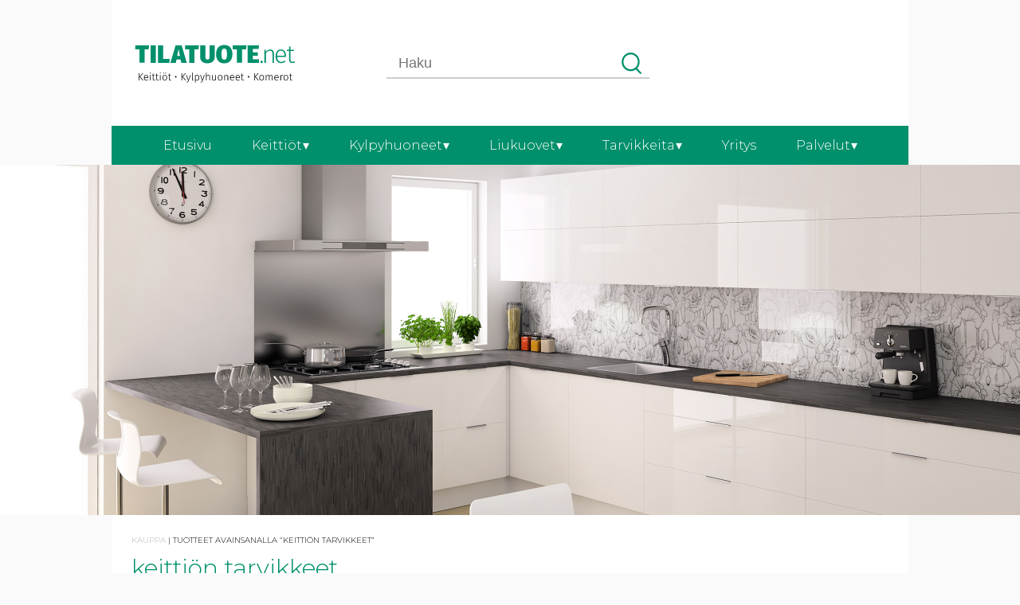

--- FILE ---
content_type: text/html; charset=UTF-8
request_url: https://tilatuote.net/tuote-avainsana/keittion-tarvikkeet/
body_size: 9434
content:
<!DOCTYPE html>
<html lang="fi">
<head>
<meta charset="UTF-8" />
<meta name="viewport" content="width=device-width" />
<!-- fontit -->
<link href="https://fonts.googleapis.com/css2?family=Montserrat:wght@300;600;700&display=swap" rel="stylesheet">
<meta name='robots' content='index, follow, max-image-preview:large, max-snippet:-1, max-video-preview:-1' />

	<!-- This site is optimized with the Yoast SEO plugin v26.7 - https://yoast.com/wordpress/plugins/seo/ -->
	<title>keittiön tarvikkeet Archives - Tilatuote - Keittiöt, Kylpyhuoneet, KomerotTilatuote verkkokauppa | Keittiöt, kaapit, altaat, vetimet, levyt</title>
	<link rel="canonical" href="https://tilatuote.net/tuote-avainsana/keittion-tarvikkeet/" />
	<meta property="og:locale" content="fi_FI" />
	<meta property="og:type" content="article" />
	<meta property="og:title" content="keittiön tarvikkeet Archives - Tilatuote - Keittiöt, Kylpyhuoneet, KomerotTilatuote verkkokauppa | Keittiöt, kaapit, altaat, vetimet, levyt" />
	<meta property="og:url" content="https://tilatuote.net/tuote-avainsana/keittion-tarvikkeet/" />
	<meta property="og:site_name" content="Tilatuote - Keittiöt, Kylpyhuoneet, Komerot" />
	<meta name="twitter:card" content="summary_large_image" />
	<script type="application/ld+json" class="yoast-schema-graph">{"@context":"https://schema.org","@graph":[{"@type":"CollectionPage","@id":"https://tilatuote.net/tuote-avainsana/keittion-tarvikkeet/","url":"https://tilatuote.net/tuote-avainsana/keittion-tarvikkeet/","name":"keittiön tarvikkeet Archives - Tilatuote - Keittiöt, Kylpyhuoneet, KomerotTilatuote verkkokauppa | Keittiöt, kaapit, altaat, vetimet, levyt","isPartOf":{"@id":"https://tilatuote.net/#website"},"primaryImageOfPage":{"@id":"https://tilatuote.net/tuote-avainsana/keittion-tarvikkeet/#primaryimage"},"image":{"@id":"https://tilatuote.net/tuote-avainsana/keittion-tarvikkeet/#primaryimage"},"thumbnailUrl":"https://tilatuote.net/wp-content/uploads/2018/09/Anello-vedin.jpg","breadcrumb":{"@id":"https://tilatuote.net/tuote-avainsana/keittion-tarvikkeet/#breadcrumb"},"inLanguage":"fi"},{"@type":"ImageObject","inLanguage":"fi","@id":"https://tilatuote.net/tuote-avainsana/keittion-tarvikkeet/#primaryimage","url":"https://tilatuote.net/wp-content/uploads/2018/09/Anello-vedin.jpg","contentUrl":"https://tilatuote.net/wp-content/uploads/2018/09/Anello-vedin.jpg","width":500,"height":500},{"@type":"BreadcrumbList","@id":"https://tilatuote.net/tuote-avainsana/keittion-tarvikkeet/#breadcrumb","itemListElement":[{"@type":"ListItem","position":1,"name":"Home","item":"https://tilatuote.net/"},{"@type":"ListItem","position":2,"name":"keittiön tarvikkeet"}]},{"@type":"WebSite","@id":"https://tilatuote.net/#website","url":"https://tilatuote.net/","name":"Tilatuote - Keittiöt, Kylpyhuoneet, Komerot","description":"","potentialAction":[{"@type":"SearchAction","target":{"@type":"EntryPoint","urlTemplate":"https://tilatuote.net/?s={search_term_string}"},"query-input":{"@type":"PropertyValueSpecification","valueRequired":true,"valueName":"search_term_string"}}],"inLanguage":"fi"}]}</script>
	<!-- / Yoast SEO plugin. -->


<link rel="alternate" type="application/rss+xml" title="Tilatuote - Keittiöt, Kylpyhuoneet, Komerot &raquo; syöte" href="https://tilatuote.net/feed/" />
<link rel="alternate" type="application/rss+xml" title="Tilatuote - Keittiöt, Kylpyhuoneet, Komerot &raquo; kommenttien syöte" href="https://tilatuote.net/comments/feed/" />
<link rel="alternate" type="application/rss+xml" title="Syöte: Tilatuote - Keittiöt, Kylpyhuoneet, Komerot &raquo; keittiön tarvikkeet Avainsana" href="https://tilatuote.net/tuote-avainsana/keittion-tarvikkeet/feed/" />
<style id='wp-img-auto-sizes-contain-inline-css' type='text/css'>
img:is([sizes=auto i],[sizes^="auto," i]){contain-intrinsic-size:3000px 1500px}
/*# sourceURL=wp-img-auto-sizes-contain-inline-css */
</style>

<style id='wp-emoji-styles-inline-css' type='text/css'>

	img.wp-smiley, img.emoji {
		display: inline !important;
		border: none !important;
		box-shadow: none !important;
		height: 1em !important;
		width: 1em !important;
		margin: 0 0.07em !important;
		vertical-align: -0.1em !important;
		background: none !important;
		padding: 0 !important;
	}
/*# sourceURL=wp-emoji-styles-inline-css */
</style>
<link rel='stylesheet' id='wp-block-library-css' href='https://tilatuote.net/wp-includes/css/dist/block-library/style.min.css?ver=6.9' type='text/css' media='all' />
<link rel='stylesheet' id='wc-blocks-style-css' href='https://tilatuote.net/wp-content/plugins/woocommerce/assets/client/blocks/wc-blocks.css?ver=wc-10.4.3' type='text/css' media='all' />
<style id='global-styles-inline-css' type='text/css'>
:root{--wp--preset--aspect-ratio--square: 1;--wp--preset--aspect-ratio--4-3: 4/3;--wp--preset--aspect-ratio--3-4: 3/4;--wp--preset--aspect-ratio--3-2: 3/2;--wp--preset--aspect-ratio--2-3: 2/3;--wp--preset--aspect-ratio--16-9: 16/9;--wp--preset--aspect-ratio--9-16: 9/16;--wp--preset--color--black: #000000;--wp--preset--color--cyan-bluish-gray: #abb8c3;--wp--preset--color--white: #ffffff;--wp--preset--color--pale-pink: #f78da7;--wp--preset--color--vivid-red: #cf2e2e;--wp--preset--color--luminous-vivid-orange: #ff6900;--wp--preset--color--luminous-vivid-amber: #fcb900;--wp--preset--color--light-green-cyan: #7bdcb5;--wp--preset--color--vivid-green-cyan: #00d084;--wp--preset--color--pale-cyan-blue: #8ed1fc;--wp--preset--color--vivid-cyan-blue: #0693e3;--wp--preset--color--vivid-purple: #9b51e0;--wp--preset--gradient--vivid-cyan-blue-to-vivid-purple: linear-gradient(135deg,rgb(6,147,227) 0%,rgb(155,81,224) 100%);--wp--preset--gradient--light-green-cyan-to-vivid-green-cyan: linear-gradient(135deg,rgb(122,220,180) 0%,rgb(0,208,130) 100%);--wp--preset--gradient--luminous-vivid-amber-to-luminous-vivid-orange: linear-gradient(135deg,rgb(252,185,0) 0%,rgb(255,105,0) 100%);--wp--preset--gradient--luminous-vivid-orange-to-vivid-red: linear-gradient(135deg,rgb(255,105,0) 0%,rgb(207,46,46) 100%);--wp--preset--gradient--very-light-gray-to-cyan-bluish-gray: linear-gradient(135deg,rgb(238,238,238) 0%,rgb(169,184,195) 100%);--wp--preset--gradient--cool-to-warm-spectrum: linear-gradient(135deg,rgb(74,234,220) 0%,rgb(151,120,209) 20%,rgb(207,42,186) 40%,rgb(238,44,130) 60%,rgb(251,105,98) 80%,rgb(254,248,76) 100%);--wp--preset--gradient--blush-light-purple: linear-gradient(135deg,rgb(255,206,236) 0%,rgb(152,150,240) 100%);--wp--preset--gradient--blush-bordeaux: linear-gradient(135deg,rgb(254,205,165) 0%,rgb(254,45,45) 50%,rgb(107,0,62) 100%);--wp--preset--gradient--luminous-dusk: linear-gradient(135deg,rgb(255,203,112) 0%,rgb(199,81,192) 50%,rgb(65,88,208) 100%);--wp--preset--gradient--pale-ocean: linear-gradient(135deg,rgb(255,245,203) 0%,rgb(182,227,212) 50%,rgb(51,167,181) 100%);--wp--preset--gradient--electric-grass: linear-gradient(135deg,rgb(202,248,128) 0%,rgb(113,206,126) 100%);--wp--preset--gradient--midnight: linear-gradient(135deg,rgb(2,3,129) 0%,rgb(40,116,252) 100%);--wp--preset--font-size--small: 13px;--wp--preset--font-size--medium: 20px;--wp--preset--font-size--large: 36px;--wp--preset--font-size--x-large: 42px;--wp--preset--spacing--20: 0.44rem;--wp--preset--spacing--30: 0.67rem;--wp--preset--spacing--40: 1rem;--wp--preset--spacing--50: 1.5rem;--wp--preset--spacing--60: 2.25rem;--wp--preset--spacing--70: 3.38rem;--wp--preset--spacing--80: 5.06rem;--wp--preset--shadow--natural: 6px 6px 9px rgba(0, 0, 0, 0.2);--wp--preset--shadow--deep: 12px 12px 50px rgba(0, 0, 0, 0.4);--wp--preset--shadow--sharp: 6px 6px 0px rgba(0, 0, 0, 0.2);--wp--preset--shadow--outlined: 6px 6px 0px -3px rgb(255, 255, 255), 6px 6px rgb(0, 0, 0);--wp--preset--shadow--crisp: 6px 6px 0px rgb(0, 0, 0);}:where(.is-layout-flex){gap: 0.5em;}:where(.is-layout-grid){gap: 0.5em;}body .is-layout-flex{display: flex;}.is-layout-flex{flex-wrap: wrap;align-items: center;}.is-layout-flex > :is(*, div){margin: 0;}body .is-layout-grid{display: grid;}.is-layout-grid > :is(*, div){margin: 0;}:where(.wp-block-columns.is-layout-flex){gap: 2em;}:where(.wp-block-columns.is-layout-grid){gap: 2em;}:where(.wp-block-post-template.is-layout-flex){gap: 1.25em;}:where(.wp-block-post-template.is-layout-grid){gap: 1.25em;}.has-black-color{color: var(--wp--preset--color--black) !important;}.has-cyan-bluish-gray-color{color: var(--wp--preset--color--cyan-bluish-gray) !important;}.has-white-color{color: var(--wp--preset--color--white) !important;}.has-pale-pink-color{color: var(--wp--preset--color--pale-pink) !important;}.has-vivid-red-color{color: var(--wp--preset--color--vivid-red) !important;}.has-luminous-vivid-orange-color{color: var(--wp--preset--color--luminous-vivid-orange) !important;}.has-luminous-vivid-amber-color{color: var(--wp--preset--color--luminous-vivid-amber) !important;}.has-light-green-cyan-color{color: var(--wp--preset--color--light-green-cyan) !important;}.has-vivid-green-cyan-color{color: var(--wp--preset--color--vivid-green-cyan) !important;}.has-pale-cyan-blue-color{color: var(--wp--preset--color--pale-cyan-blue) !important;}.has-vivid-cyan-blue-color{color: var(--wp--preset--color--vivid-cyan-blue) !important;}.has-vivid-purple-color{color: var(--wp--preset--color--vivid-purple) !important;}.has-black-background-color{background-color: var(--wp--preset--color--black) !important;}.has-cyan-bluish-gray-background-color{background-color: var(--wp--preset--color--cyan-bluish-gray) !important;}.has-white-background-color{background-color: var(--wp--preset--color--white) !important;}.has-pale-pink-background-color{background-color: var(--wp--preset--color--pale-pink) !important;}.has-vivid-red-background-color{background-color: var(--wp--preset--color--vivid-red) !important;}.has-luminous-vivid-orange-background-color{background-color: var(--wp--preset--color--luminous-vivid-orange) !important;}.has-luminous-vivid-amber-background-color{background-color: var(--wp--preset--color--luminous-vivid-amber) !important;}.has-light-green-cyan-background-color{background-color: var(--wp--preset--color--light-green-cyan) !important;}.has-vivid-green-cyan-background-color{background-color: var(--wp--preset--color--vivid-green-cyan) !important;}.has-pale-cyan-blue-background-color{background-color: var(--wp--preset--color--pale-cyan-blue) !important;}.has-vivid-cyan-blue-background-color{background-color: var(--wp--preset--color--vivid-cyan-blue) !important;}.has-vivid-purple-background-color{background-color: var(--wp--preset--color--vivid-purple) !important;}.has-black-border-color{border-color: var(--wp--preset--color--black) !important;}.has-cyan-bluish-gray-border-color{border-color: var(--wp--preset--color--cyan-bluish-gray) !important;}.has-white-border-color{border-color: var(--wp--preset--color--white) !important;}.has-pale-pink-border-color{border-color: var(--wp--preset--color--pale-pink) !important;}.has-vivid-red-border-color{border-color: var(--wp--preset--color--vivid-red) !important;}.has-luminous-vivid-orange-border-color{border-color: var(--wp--preset--color--luminous-vivid-orange) !important;}.has-luminous-vivid-amber-border-color{border-color: var(--wp--preset--color--luminous-vivid-amber) !important;}.has-light-green-cyan-border-color{border-color: var(--wp--preset--color--light-green-cyan) !important;}.has-vivid-green-cyan-border-color{border-color: var(--wp--preset--color--vivid-green-cyan) !important;}.has-pale-cyan-blue-border-color{border-color: var(--wp--preset--color--pale-cyan-blue) !important;}.has-vivid-cyan-blue-border-color{border-color: var(--wp--preset--color--vivid-cyan-blue) !important;}.has-vivid-purple-border-color{border-color: var(--wp--preset--color--vivid-purple) !important;}.has-vivid-cyan-blue-to-vivid-purple-gradient-background{background: var(--wp--preset--gradient--vivid-cyan-blue-to-vivid-purple) !important;}.has-light-green-cyan-to-vivid-green-cyan-gradient-background{background: var(--wp--preset--gradient--light-green-cyan-to-vivid-green-cyan) !important;}.has-luminous-vivid-amber-to-luminous-vivid-orange-gradient-background{background: var(--wp--preset--gradient--luminous-vivid-amber-to-luminous-vivid-orange) !important;}.has-luminous-vivid-orange-to-vivid-red-gradient-background{background: var(--wp--preset--gradient--luminous-vivid-orange-to-vivid-red) !important;}.has-very-light-gray-to-cyan-bluish-gray-gradient-background{background: var(--wp--preset--gradient--very-light-gray-to-cyan-bluish-gray) !important;}.has-cool-to-warm-spectrum-gradient-background{background: var(--wp--preset--gradient--cool-to-warm-spectrum) !important;}.has-blush-light-purple-gradient-background{background: var(--wp--preset--gradient--blush-light-purple) !important;}.has-blush-bordeaux-gradient-background{background: var(--wp--preset--gradient--blush-bordeaux) !important;}.has-luminous-dusk-gradient-background{background: var(--wp--preset--gradient--luminous-dusk) !important;}.has-pale-ocean-gradient-background{background: var(--wp--preset--gradient--pale-ocean) !important;}.has-electric-grass-gradient-background{background: var(--wp--preset--gradient--electric-grass) !important;}.has-midnight-gradient-background{background: var(--wp--preset--gradient--midnight) !important;}.has-small-font-size{font-size: var(--wp--preset--font-size--small) !important;}.has-medium-font-size{font-size: var(--wp--preset--font-size--medium) !important;}.has-large-font-size{font-size: var(--wp--preset--font-size--large) !important;}.has-x-large-font-size{font-size: var(--wp--preset--font-size--x-large) !important;}
/*# sourceURL=global-styles-inline-css */
</style>

<style id='classic-theme-styles-inline-css' type='text/css'>
/*! This file is auto-generated */
.wp-block-button__link{color:#fff;background-color:#32373c;border-radius:9999px;box-shadow:none;text-decoration:none;padding:calc(.667em + 2px) calc(1.333em + 2px);font-size:1.125em}.wp-block-file__button{background:#32373c;color:#fff;text-decoration:none}
/*# sourceURL=/wp-includes/css/classic-themes.min.css */
</style>
<link rel='stylesheet' id='woocommerce-layout-css' href='https://tilatuote.net/wp-content/plugins/woocommerce/assets/css/woocommerce-layout.css?ver=10.4.3' type='text/css' media='all' />
<link rel='stylesheet' id='woocommerce-smallscreen-css' href='https://tilatuote.net/wp-content/plugins/woocommerce/assets/css/woocommerce-smallscreen.css?ver=10.4.3' type='text/css' media='only screen and (max-width: 768px)' />
<link rel='stylesheet' id='woocommerce-general-css' href='https://tilatuote.net/wp-content/plugins/woocommerce/assets/css/woocommerce.css?ver=10.4.3' type='text/css' media='all' />
<style id='woocommerce-inline-inline-css' type='text/css'>
.woocommerce form .form-row .required { visibility: visible; }
/*# sourceURL=woocommerce-inline-inline-css */
</style>
<link rel='stylesheet' id='paacss-css' href='https://tilatuote.net/wp-content/themes/tilatuote_v2/style.css?ver=1626087915' type='text/css' media='all' />
<link rel='stylesheet' id='slb_core-css' href='https://tilatuote.net/wp-content/plugins/simple-lightbox/client/css/app.css?ver=2.9.4' type='text/css' media='all' />
<script type="text/javascript" src="https://tilatuote.net/wp-includes/js/jquery/jquery.min.js?ver=3.7.1" id="jquery-core-js"></script>
<script type="text/javascript" src="https://tilatuote.net/wp-includes/js/jquery/jquery-migrate.min.js?ver=3.4.1" id="jquery-migrate-js"></script>
<script type="text/javascript" src="https://tilatuote.net/wp-content/plugins/woocommerce/assets/js/jquery-blockui/jquery.blockUI.min.js?ver=2.7.0-wc.10.4.3" id="wc-jquery-blockui-js" defer="defer" data-wp-strategy="defer"></script>
<script type="text/javascript" id="wc-add-to-cart-js-extra">
/* <![CDATA[ */
var wc_add_to_cart_params = {"ajax_url":"/wp-admin/admin-ajax.php","wc_ajax_url":"/?wc-ajax=%%endpoint%%","i18n_view_cart":"N\u00e4yt\u00e4 ostoskori","cart_url":"","is_cart":"","cart_redirect_after_add":"no"};
//# sourceURL=wc-add-to-cart-js-extra
/* ]]> */
</script>
<script type="text/javascript" src="https://tilatuote.net/wp-content/plugins/woocommerce/assets/js/frontend/add-to-cart.min.js?ver=10.4.3" id="wc-add-to-cart-js" defer="defer" data-wp-strategy="defer"></script>
<script type="text/javascript" src="https://tilatuote.net/wp-content/plugins/woocommerce/assets/js/js-cookie/js.cookie.min.js?ver=2.1.4-wc.10.4.3" id="wc-js-cookie-js" defer="defer" data-wp-strategy="defer"></script>
<script type="text/javascript" id="woocommerce-js-extra">
/* <![CDATA[ */
var woocommerce_params = {"ajax_url":"/wp-admin/admin-ajax.php","wc_ajax_url":"/?wc-ajax=%%endpoint%%","i18n_password_show":"N\u00e4yt\u00e4 salasana","i18n_password_hide":"Piilota salasana"};
//# sourceURL=woocommerce-js-extra
/* ]]> */
</script>
<script type="text/javascript" src="https://tilatuote.net/wp-content/plugins/woocommerce/assets/js/frontend/woocommerce.min.js?ver=10.4.3" id="woocommerce-js" defer="defer" data-wp-strategy="defer"></script>
<script type="text/javascript" src="https://tilatuote.net/wp-content/themes/tilatuote_v2/js/jquery.matchHeight-min.js?ver=6.9" id="foundation-js"></script>
<script type="text/javascript" src="https://tilatuote.net/wp-content/themes/tilatuote_v2/js/main.js?ver=1.1.2" id="main-js"></script>
<link rel="https://api.w.org/" href="https://tilatuote.net/wp-json/" /><link rel="alternate" title="JSON" type="application/json" href="https://tilatuote.net/wp-json/wp/v2/product_tag/239" /><link rel="EditURI" type="application/rsd+xml" title="RSD" href="https://tilatuote.net/xmlrpc.php?rsd" />
<meta name="generator" content="WordPress 6.9" />
<meta name="generator" content="WooCommerce 10.4.3" />
	<noscript><style>.woocommerce-product-gallery{ opacity: 1 !important; }</style></noscript>
	<link rel="icon" href="https://tilatuote.net/wp-content/uploads/2021/03/cropped-tilatuote-favicon-100x100.png" sizes="32x32" />
<link rel="icon" href="https://tilatuote.net/wp-content/uploads/2021/03/cropped-tilatuote-favicon-300x300.png" sizes="192x192" />
<link rel="apple-touch-icon" href="https://tilatuote.net/wp-content/uploads/2021/03/cropped-tilatuote-favicon-300x300.png" />
<meta name="msapplication-TileImage" content="https://tilatuote.net/wp-content/uploads/2021/03/cropped-tilatuote-favicon-300x300.png" />
		<style type="text/css" id="wp-custom-css">
			.woocommerce-checkout .woocommerce form .form-row {
    width: 100%;
    float: none;
    display: block;
}

.woocommerce-checkout p.form-row > * {
    width: 100%;
}

p#billing_address_2_field label.screen-reader-text {
    display: none;
}

.piilotahinta span.price {
    display: none !important;
}

.woocommerce-checkout .woocommerce form .form-row {
    box-sizing: border-box;
}

section.kauppailmoitus {
    display: block;
    text-align: center;
    margin-top: -25px;
    padding: 25px;
    background: #911414;
    color: #fff;
    margin-bottom: 25px;
}

@media screen and (max-width: 1000px) {
	section.kauppailmoitus {
    margin-left: -15px;
    margin-right: -15px;
	}
}

.woocommerce-checkout section.kauppailmoitus {
    margin-top: 25px;
    padding-top: 5em;
    padding-bottom: 5em;
		margin-left: 0;
		margin-right: 0;
}		</style>
		</head>
<body class="archive tax-product_tag term-keittion-tarvikkeet term-239 wp-theme-tilatuote_v2 theme-tilatuote_v2 woocommerce woocommerce-page woocommerce-no-js">

	
<!-- OSIO: HEADER -->
<header class="paa_header">
	<div class="header_yla rajoittaja">
		<div class="header_vasen">
			<a class="header_logo" href="https://tilatuote.net"><img src="https://tilatuote.net/wp-content/themes/tilatuote_v2/kuvat/logo_v2.svg" alt="logo" /></a>
			<form class="header_haku" method="get" action="/">
				<input class="haku_teksti" type="text" name="s" placeholder="Haku" />
				<input class="haku_hae" type="submit" value="" />
			</form>
		</div>
		<div class="header_oikea">
						<div class="header_mobiletoggle">
				<div class="ham1"></div>
				<div class="ham2"></div>
				<div class="ham3"></div>
			</div>
		</div>
	</div>
	<div class="header_ala rajoittaja">
		<nav class="paa_navigaatio">
			<form class="mobile_haku" method="get" action="/">
				<input class="haku_teksti" type="text" name="s" placeholder="Haku" />
				<input class="haku_hae" type="submit" value="" />
			</form>
			<ul><li id="menu-item-105" class="menu-item menu-item-type-custom menu-item-object-custom menu-item-105"><a href="/">Etusivu</a></li>
<li id="menu-item-12469" class="menu-item menu-item-type-post_type menu-item-object-page menu-item-has-children menu-item-12469"><a href="https://tilatuote.net/keittiot/">Keittiöt</a>
<ul class="sub-menu">
	<li id="menu-item-12485" class="menu-item menu-item-type-post_type menu-item-object-page menu-item-12485"><a href="https://tilatuote.net/keittiot/">Keittiöt</a></li>
	<li id="menu-item-12937" class="menu-item menu-item-type-post_type menu-item-object-page menu-item-12937"><a href="https://tilatuote.net/keittioideoita/">Keittiöideoita</a></li>
	<li id="menu-item-12482" class="menu-item menu-item-type-post_type menu-item-object-page menu-item-12482"><a href="https://tilatuote.net/kalusterunko/">Kalusterunko</a></li>
	<li id="menu-item-12481" class="menu-item menu-item-type-post_type menu-item-object-page menu-item-12481"><a href="https://tilatuote.net/valitilalevyt/">Välitilalevyt</a></li>
	<li id="menu-item-12473" class="menu-item menu-item-type-post_type menu-item-object-page menu-item-12473"><a href="https://tilatuote.net/laminaattitasot/">Laminaattitasot</a></li>
	<li id="menu-item-12479" class="menu-item menu-item-type-post_type menu-item-object-page menu-item-12479"><a href="https://tilatuote.net/puutasot/">Puutasot</a></li>
	<li id="menu-item-12470" class="menu-item menu-item-type-post_type menu-item-object-page menu-item-12470"><a href="https://tilatuote.net/kivi-kvartsi-ja-keraamiset-tasot/">Kivitasot</a></li>
	<li id="menu-item-12480" class="menu-item menu-item-type-post_type menu-item-object-page menu-item-12480"><a href="https://tilatuote.net/levyovet/">Levyovet</a></li>
	<li id="menu-item-12476" class="menu-item menu-item-type-post_type menu-item-object-page menu-item-12476"><a href="https://tilatuote.net/maalatut-ovet/">Maalatut ovet</a></li>
	<li id="menu-item-12478" class="menu-item menu-item-type-post_type menu-item-object-page menu-item-12478"><a href="https://tilatuote.net/puuovet/">Puuovet</a></li>
	<li id="menu-item-12487" class="menu-item menu-item-type-post_type menu-item-object-page menu-item-12487"><a href="https://tilatuote.net/vetimet/">Vetimet</a></li>
	<li id="menu-item-12471" class="menu-item menu-item-type-post_type menu-item-object-page menu-item-12471"><a href="https://tilatuote.net/kodinkoneet/">Kodinkoneet keittiöön</a></li>
</ul>
</li>
<li id="menu-item-12472" class="menu-item menu-item-type-post_type menu-item-object-page menu-item-has-children menu-item-12472"><a href="https://tilatuote.net/kylpyhuoneet/">Kylpyhuoneet</a>
<ul class="sub-menu">
	<li id="menu-item-12466" class="menu-item menu-item-type-post_type menu-item-object-page menu-item-12466"><a href="https://tilatuote.net/kylpyhuoneet/">Kylpyhuoneet</a></li>
	<li id="menu-item-12495" class="menu-item menu-item-type-post_type menu-item-object-page menu-item-12495"><a href="https://tilatuote.net/kylpyhuoneet/lomia/">Lomia</a></li>
	<li id="menu-item-12496" class="menu-item menu-item-type-post_type menu-item-object-page menu-item-12496"><a href="https://tilatuote.net/kylpyhuoneet/sandra/">Sandra</a></li>
	<li id="menu-item-12497" class="menu-item menu-item-type-post_type menu-item-object-page menu-item-12497"><a href="https://tilatuote.net/kylpyhuoneet/tristan/">Tristan</a></li>
	<li id="menu-item-14326" class="menu-item menu-item-type-taxonomy menu-item-object-product_cat menu-item-14326"><a href="https://tilatuote.net/tuote-osasto/valopeilit/">Valopeilit</a></li>
	<li id="menu-item-12669" class="menu-item menu-item-type-post_type menu-item-object-page menu-item-12669"><a href="https://tilatuote.net/hintaesimerkit/">Hintaesimerkit</a></li>
</ul>
</li>
<li id="menu-item-12474" class="menu-item menu-item-type-post_type menu-item-object-page menu-item-has-children menu-item-12474"><a href="https://tilatuote.net/liukuovet/">Liukuovet</a>
<ul class="sub-menu">
	<li id="menu-item-12493" class="menu-item menu-item-type-post_type menu-item-object-page menu-item-12493"><a href="https://tilatuote.net/liukuovet/">Liukuovet</a></li>
	<li id="menu-item-12475" class="menu-item menu-item-type-post_type menu-item-object-page menu-item-12475"><a href="https://tilatuote.net/liukuovet-ja-komerot-mittojen-mukaan/">Liukuovet ja komerot mittojen mukaan</a></li>
</ul>
</li>
<li id="menu-item-12502" class="menu-item menu-item-type-post_type menu-item-object-page menu-item-has-children menu-item-12502"><a href="https://tilatuote.net/kauppa/">Tarvikkeita</a>
<ul class="sub-menu">
	<li id="menu-item-12503" class="menu-item menu-item-type-post_type menu-item-object-page menu-item-12503"><a href="https://tilatuote.net/kauppa/">Tarvikkeita</a></li>
	<li id="menu-item-12451" class="menu-item menu-item-type-taxonomy menu-item-object-product_cat menu-item-12451"><a href="https://tilatuote.net/tuote-osasto/poistotuotteet/">Poistotuotteet</a></li>
	<li id="menu-item-12452" class="menu-item menu-item-type-taxonomy menu-item-object-product_cat menu-item-12452"><a href="https://tilatuote.net/tuote-osasto/kaappien-mekanismit-ja-tarvikkeet/">Kaappien mekanismit ja tarvikkeet</a></li>
	<li id="menu-item-12453" class="menu-item menu-item-type-taxonomy menu-item-object-product_cat menu-item-12453"><a href="https://tilatuote.net/tuote-osasto/keittiokalusteet/">Keittiökalusteet</a></li>
	<li id="menu-item-12454" class="menu-item menu-item-type-taxonomy menu-item-object-product_cat menu-item-12454"><a href="https://tilatuote.net/tuote-osasto/keittioaltaat/">Keittiöaltaat</a></li>
	<li id="menu-item-12455" class="menu-item menu-item-type-taxonomy menu-item-object-product_cat menu-item-12455"><a href="https://tilatuote.net/tuote-osasto/keittio-ja-kylpyhuonehanat/">Keittiö- ja kylpyhuonehanat</a></li>
	<li id="menu-item-12456" class="menu-item menu-item-type-taxonomy menu-item-object-product_cat menu-item-12456"><a href="https://tilatuote.net/tuote-osasto/kylpyhuonekalusteet/komerokaapit-kylpyhuonekalusteet/">Komerokaapit</a></li>
	<li id="menu-item-12457" class="menu-item menu-item-type-taxonomy menu-item-object-product_cat menu-item-12457"><a href="https://tilatuote.net/tuote-osasto/kylpyhuonekalusteet/">Kylpyhuonekalusteet</a></li>
	<li id="menu-item-12458" class="menu-item menu-item-type-taxonomy menu-item-object-product_cat menu-item-12458"><a href="https://tilatuote.net/tuote-osasto/laatikoiden-varusteet/">Laatikoiden varusteet</a></li>
	<li id="menu-item-12460" class="menu-item menu-item-type-taxonomy menu-item-object-product_cat menu-item-12460"><a href="https://tilatuote.net/tuote-osasto/liukuovikaapit/">Liukuovikaapit</a></li>
	<li id="menu-item-12461" class="menu-item menu-item-type-taxonomy menu-item-object-product_cat menu-item-12461"><a href="https://tilatuote.net/tuote-osasto/valaisimet-ja-pistorasiat/">Valaisimet ja pistorasiat</a></li>
	<li id="menu-item-12462" class="menu-item menu-item-type-taxonomy menu-item-object-product_cat menu-item-12462"><a href="https://tilatuote.net/tuote-osasto/vetimet/">Vetimet</a></li>
	<li id="menu-item-12463" class="menu-item menu-item-type-taxonomy menu-item-object-product_cat menu-item-12463"><a href="https://tilatuote.net/tuote-osasto/valitilan-levyt/">Välitilan levyt</a></li>
</ul>
</li>
<li id="menu-item-12486" class="menu-item menu-item-type-post_type menu-item-object-page menu-item-12486"><a href="https://tilatuote.net/yritys/">Yritys</a></li>
<li id="menu-item-12477" class="menu-item menu-item-type-post_type menu-item-object-page menu-item-has-children menu-item-12477"><a href="https://tilatuote.net/palvelut/">Palvelut</a>
<ul class="sub-menu">
	<li id="menu-item-12492" class="menu-item menu-item-type-post_type menu-item-object-page menu-item-12492"><a href="https://tilatuote.net/palvelut/">Palvelut</a></li>
	<li id="menu-item-12488" class="menu-item menu-item-type-post_type menu-item-object-page menu-item-12488"><a href="https://tilatuote.net/palvelut/asennusohjeet/">Asennusohjeet</a></li>
	<li id="menu-item-12489" class="menu-item menu-item-type-post_type menu-item-object-page menu-item-12489"><a href="https://tilatuote.net/palvelut/hoito-ohjeet/">Hoito-ohjeet</a></li>
	<li id="menu-item-12490" class="menu-item menu-item-type-post_type menu-item-object-page menu-item-12490"><a href="https://tilatuote.net/?page_id=4728">Rahoitus</a></li>
	<li id="menu-item-12491" class="menu-item menu-item-type-post_type menu-item-object-page menu-item-12491"><a href="https://tilatuote.net/palvelut/keittion-ostajan-opas/">Keittiön ostajan opas</a></li>
</ul>
</li>
</ul>		</nav>
	</div>
</header>
<!-- OSIO: HERO -->
<section class="paa_hero">
</section>

<!-- OSIO: ARTIKKELINOSTOT -->
<div class="valkotausta rajoittaja">
	
	<main class="medium_rajoittaja woocommerce_sisalto">
		<nav class="woocommerce-breadcrumb" aria-label="Breadcrumb"><a href="/kauppa/">Kauppa</a> | Tuotteet avainsanalla &ldquo;keittiön tarvikkeet&rdquo;</nav>
			
				<h1 class="page-title">keittiön tarvikkeet</h1>

			
			
			
				<div class="woocommerce-notices-wrapper"></div><div class="kauppatilapalkki"><p class="woocommerce-result-count" role="alert" aria-relevant="all" >
	Näytetään kaikki 9 tulosta</p>
<form class="woocommerce-ordering" method="get">
		<select
		name="orderby"
		class="orderby"
					aria-label="Järjestys kaupassa"
			>
					<option value="menu_order"  selected='selected'>Lajittelu, oletustapa</option>
					<option value="popularity" >Lajittelu: ostetuin ensin</option>
					<option value="rating" >Lajittelu: arvostetuin ensin</option>
					<option value="date" >Järjestä uusimman mukaan</option>
					<option value="price" >Lajittelu: halvin ensin</option>
					<option value="price-desc" >Lajittelu: kallein ensin</option>
			</select>
	<input type="hidden" name="paged" value="1" />
	</form>
</div>
				<ul class="products columns-4">

																					<li class="product type-product post-4104 status-publish first instock product_cat-vetimet product_tag-globo-nuppivedin product_tag-kaapin-vedin product_tag-keittiokalusteet product_tag-keittion-tarvikkeet product_tag-vedin has-post-thumbnail taxable shipping-taxable purchasable product-type-variable">
	<a href="https://tilatuote.net/tuote/anello-nuppivedin/" class="woocommerce-LoopProduct-link woocommerce-loop-product__link"><div class="tuotekuva"><img width="300" height="300" src="https://tilatuote.net/wp-content/uploads/2018/09/Anello-vedin-300x300.jpg" class="attachment-woocommerce_thumbnail size-woocommerce_thumbnail" alt="Anello nuppivedin" decoding="async" fetchpriority="high" srcset="https://tilatuote.net/wp-content/uploads/2018/09/Anello-vedin-300x300.jpg 300w, https://tilatuote.net/wp-content/uploads/2018/09/Anello-vedin-150x150.jpg 150w, https://tilatuote.net/wp-content/uploads/2018/09/Anello-vedin-100x100.jpg 100w, https://tilatuote.net/wp-content/uploads/2018/09/Anello-vedin.jpg 500w" sizes="(max-width: 300px) 100vw, 300px" /></div><h2 class="woocommerce-loop-product__title">Anello nuppivedin</h2>
	<span class="price"><span class="woocommerce-Price-amount amount"><bdi>4,50&nbsp;<span class="woocommerce-Price-currencySymbol">&euro;</span></bdi></span></span>
</a></li>
																	<li class="product type-product post-3248 status-publish instock product_cat-vetimet product_tag-chiave product_tag-kaapin-vedin product_tag-keittiokalusteet product_tag-keittion-tarvikkeet product_tag-kuusiokolo product_tag-vedin has-post-thumbnail taxable shipping-taxable purchasable product-type-variable">
	<a href="https://tilatuote.net/tuote/chiave-kuusiovedin/" class="woocommerce-LoopProduct-link woocommerce-loop-product__link"><div class="tuotekuva"><img width="300" height="300" src="https://tilatuote.net/wp-content/uploads/2018/03/chiave-kuusiovetimet-300x300.jpg" class="attachment-woocommerce_thumbnail size-woocommerce_thumbnail" alt="CHIAVE kuusiovedin" decoding="async" srcset="https://tilatuote.net/wp-content/uploads/2018/03/chiave-kuusiovetimet-300x300.jpg 300w, https://tilatuote.net/wp-content/uploads/2018/03/chiave-kuusiovetimet-150x150.jpg 150w, https://tilatuote.net/wp-content/uploads/2018/03/chiave-kuusiovetimet-100x100.jpg 100w, https://tilatuote.net/wp-content/uploads/2018/03/chiave-kuusiovetimet.jpg 500w" sizes="(max-width: 300px) 100vw, 300px" /></div><h2 class="woocommerce-loop-product__title">CHIAVE kuusiovedin</h2>
	<span class="price"><span class="woocommerce-Price-amount amount"><bdi>9,90&nbsp;<span class="woocommerce-Price-currencySymbol">&euro;</span></bdi></span></span>
</a></li>
																	<li class="product type-product post-6445 status-publish instock product_cat-vetimet product_tag-kaapin-vedin product_tag-keittiokalusteet product_tag-keittion-tarvikkeet product_tag-nuppivedin product_tag-retro product_tag-vedin has-post-thumbnail taxable shipping-taxable purchasable product-type-variable">
	<a href="https://tilatuote.net/tuote/ligo-nuppivedin/" class="woocommerce-LoopProduct-link woocommerce-loop-product__link"><div class="tuotekuva"><img width="300" height="300" src="https://tilatuote.net/wp-content/uploads/2020/04/ligo-nuppivetimet-300x300.jpg" class="attachment-woocommerce_thumbnail size-woocommerce_thumbnail" alt="Ligo nuppivedin" decoding="async" srcset="https://tilatuote.net/wp-content/uploads/2020/04/ligo-nuppivetimet-300x300.jpg 300w, https://tilatuote.net/wp-content/uploads/2020/04/ligo-nuppivetimet-150x150.jpg 150w, https://tilatuote.net/wp-content/uploads/2020/04/ligo-nuppivetimet-100x100.jpg 100w, https://tilatuote.net/wp-content/uploads/2020/04/ligo-nuppivetimet.jpg 600w" sizes="(max-width: 300px) 100vw, 300px" /></div><h2 class="woocommerce-loop-product__title">Ligo nuppivedin</h2>
	<span class="price"><span class="woocommerce-Price-amount amount" aria-hidden="true"><bdi>6,50&nbsp;<span class="woocommerce-Price-currencySymbol">&euro;</span></bdi></span> <span aria-hidden="true">&ndash;</span> <span class="woocommerce-Price-amount amount" aria-hidden="true"><bdi>8,00&nbsp;<span class="woocommerce-Price-currencySymbol">&euro;</span></bdi></span><span class="screen-reader-text">Hintaluokka: 6,50&nbsp;&euro; - 8,00&nbsp;&euro;</span></span>
</a></li>
																	<li class="product type-product post-713 status-publish last instock product_cat-vetimet product_tag-kaapin-vedin product_tag-keittiokalusteet product_tag-keittion-tarvikkeet product_tag-retro product_tag-vedin has-post-thumbnail taxable shipping-taxable purchasable product-type-variable">
	<a href="https://tilatuote.net/tuote/retro-vedin/" class="woocommerce-LoopProduct-link woocommerce-loop-product__link"><div class="tuotekuva"><img width="300" height="300" src="https://tilatuote.net/wp-content/uploads/2017/10/retro-lankavetimet-300x300.jpg" class="attachment-woocommerce_thumbnail size-woocommerce_thumbnail" alt="RETRO-vedin" decoding="async" loading="lazy" srcset="https://tilatuote.net/wp-content/uploads/2017/10/retro-lankavetimet-300x300.jpg 300w, https://tilatuote.net/wp-content/uploads/2017/10/retro-lankavetimet-150x150.jpg 150w, https://tilatuote.net/wp-content/uploads/2017/10/retro-lankavetimet-100x100.jpg 100w, https://tilatuote.net/wp-content/uploads/2017/10/retro-lankavetimet.jpg 600w" sizes="auto, (max-width: 300px) 100vw, 300px" /></div><h2 class="woocommerce-loop-product__title">RETRO-vedin</h2>
	<span class="price"><span class="woocommerce-Price-amount amount"><bdi>4,90&nbsp;<span class="woocommerce-Price-currencySymbol">&euro;</span></bdi></span></span>
</a></li>
																	<li class="product type-product post-3729 status-publish first instock product_cat-vetimet product_tag-kaapin-vedin product_tag-keittiokalusteet product_tag-keittion-tarvikkeet product_tag-kuppivedin product_tag-rut product_tag-vedin has-post-thumbnail taxable shipping-taxable purchasable product-type-variable">
	<a href="https://tilatuote.net/tuote/rut-kuppivedin/" class="woocommerce-LoopProduct-link woocommerce-loop-product__link"><div class="tuotekuva"><img width="300" height="300" src="https://tilatuote.net/wp-content/uploads/2018/06/rut-kuppivetimet-300x300.jpg" class="attachment-woocommerce_thumbnail size-woocommerce_thumbnail" alt="RUT kuppivedin" decoding="async" loading="lazy" srcset="https://tilatuote.net/wp-content/uploads/2018/06/rut-kuppivetimet-300x300.jpg 300w, https://tilatuote.net/wp-content/uploads/2018/06/rut-kuppivetimet-150x150.jpg 150w, https://tilatuote.net/wp-content/uploads/2018/06/rut-kuppivetimet-100x100.jpg 100w, https://tilatuote.net/wp-content/uploads/2018/06/rut-kuppivetimet.jpg 500w" sizes="auto, (max-width: 300px) 100vw, 300px" /></div><h2 class="woocommerce-loop-product__title">RUT kuppivedin</h2>
	<span class="price"><span class="woocommerce-Price-amount amount"><bdi>4,90&nbsp;<span class="woocommerce-Price-currencySymbol">&euro;</span></bdi></span></span>
</a></li>
																	<li class="product type-product post-3744 status-publish instock product_cat-vetimet product_tag-kaapin-vedin product_tag-keittiokalusteet product_tag-keittion-tarvikkeet product_tag-tessa product_tag-vedin has-post-thumbnail taxable shipping-taxable purchasable product-type-variable">
	<a href="https://tilatuote.net/tuote/tessa-vedin/" class="woocommerce-LoopProduct-link woocommerce-loop-product__link"><div class="tuotekuva"><img width="300" height="300" src="https://tilatuote.net/wp-content/uploads/2018/06/tessa-vetimet-300x300.jpg" class="attachment-woocommerce_thumbnail size-woocommerce_thumbnail" alt="TESSA vedin" decoding="async" loading="lazy" srcset="https://tilatuote.net/wp-content/uploads/2018/06/tessa-vetimet-300x300.jpg 300w, https://tilatuote.net/wp-content/uploads/2018/06/tessa-vetimet-150x150.jpg 150w, https://tilatuote.net/wp-content/uploads/2018/06/tessa-vetimet-100x100.jpg 100w, https://tilatuote.net/wp-content/uploads/2018/06/tessa-vetimet.jpg 500w" sizes="auto, (max-width: 300px) 100vw, 300px" /></div><h2 class="woocommerce-loop-product__title">TESSA vedin</h2>
	<span class="price"><span class="woocommerce-Price-amount amount"><bdi>5,90&nbsp;<span class="woocommerce-Price-currencySymbol">&euro;</span></bdi></span></span>
</a></li>
																	<li class="product type-product post-4092 status-publish instock product_cat-vetimet product_tag-kaapin-vedin product_tag-keittiokalusteet product_tag-keittion-tarvikkeet product_tag-tetto-vedin product_tag-vedin has-post-thumbnail taxable shipping-taxable purchasable product-type-variable">
	<a href="https://tilatuote.net/tuote/tetto-vedin/" class="woocommerce-LoopProduct-link woocommerce-loop-product__link"><div class="tuotekuva"><img width="300" height="300" src="https://tilatuote.net/wp-content/uploads/2018/09/Tetto-vetimet-300x300.jpg" class="attachment-woocommerce_thumbnail size-woocommerce_thumbnail" alt="Tetto vedin" decoding="async" loading="lazy" srcset="https://tilatuote.net/wp-content/uploads/2018/09/Tetto-vetimet-300x300.jpg 300w, https://tilatuote.net/wp-content/uploads/2018/09/Tetto-vetimet-150x150.jpg 150w, https://tilatuote.net/wp-content/uploads/2018/09/Tetto-vetimet-100x100.jpg 100w, https://tilatuote.net/wp-content/uploads/2018/09/Tetto-vetimet.jpg 500w" sizes="auto, (max-width: 300px) 100vw, 300px" /></div><h2 class="woocommerce-loop-product__title">Tetto vedin</h2>
	<span class="price"><span class="woocommerce-Price-amount amount"><bdi>4,90&nbsp;<span class="woocommerce-Price-currencySymbol">&euro;</span></bdi></span></span>
</a></li>
																	<li class="product type-product post-720 status-publish last instock product_cat-vetimet product_tag-keittiokalusteet product_tag-keittion-tarvikkeet product_tag-keittion-vedin product_tag-moderni-vedin product_tag-rosterivedin product_tag-tankovedin product_tag-titan product_tag-vedin has-post-thumbnail taxable shipping-taxable purchasable product-type-variable">
	<a href="https://tilatuote.net/tuote/titan-vedin/" class="woocommerce-LoopProduct-link woocommerce-loop-product__link"><div class="tuotekuva"><img width="300" height="300" src="https://tilatuote.net/wp-content/uploads/2017/10/Titan-vetimet-300x300.jpg" class="attachment-woocommerce_thumbnail size-woocommerce_thumbnail" alt="Titan-vedin" decoding="async" loading="lazy" srcset="https://tilatuote.net/wp-content/uploads/2017/10/Titan-vetimet-300x300.jpg 300w, https://tilatuote.net/wp-content/uploads/2017/10/Titan-vetimet-100x100.jpg 100w, https://tilatuote.net/wp-content/uploads/2017/10/Titan-vetimet.jpg 600w, https://tilatuote.net/wp-content/uploads/2017/10/Titan-vetimet-150x150.jpg 150w" sizes="auto, (max-width: 300px) 100vw, 300px" /></div><h2 class="woocommerce-loop-product__title">Titan-vedin</h2>
	<span class="price"><span class="woocommerce-Price-amount amount" aria-hidden="true"><bdi>7,50&nbsp;<span class="woocommerce-Price-currencySymbol">&euro;</span></bdi></span> <span aria-hidden="true">&ndash;</span> <span class="woocommerce-Price-amount amount" aria-hidden="true"><bdi>9,00&nbsp;<span class="woocommerce-Price-currencySymbol">&euro;</span></bdi></span><span class="screen-reader-text">Hintaluokka: 7,50&nbsp;&euro; - 9,00&nbsp;&euro;</span></span>
</a></li>
																	<li class="product type-product post-13061 status-publish first instock product_cat-vetimet product_tag-kaapin-vedin product_tag-keittiokalusteet product_tag-keittion-tarvikkeet product_tag-vedin has-post-thumbnail taxable shipping-taxable purchasable product-type-variable">
	<a href="https://tilatuote.net/tuote/track-vedin/" class="woocommerce-LoopProduct-link woocommerce-loop-product__link"><div class="tuotekuva"><img width="300" height="300" src="https://tilatuote.net/wp-content/uploads/2021/11/track-vetimet-300x300.jpg" class="attachment-woocommerce_thumbnail size-woocommerce_thumbnail" alt="Track vedin" decoding="async" loading="lazy" srcset="https://tilatuote.net/wp-content/uploads/2021/11/track-vetimet-300x300.jpg 300w, https://tilatuote.net/wp-content/uploads/2021/11/track-vetimet-500x500.jpg 500w, https://tilatuote.net/wp-content/uploads/2021/11/track-vetimet-100x100.jpg 100w, https://tilatuote.net/wp-content/uploads/2021/11/track-vetimet.jpg 600w" sizes="auto, (max-width: 300px) 100vw, 300px" /></div><h2 class="woocommerce-loop-product__title">Track vedin</h2>
	<span class="price"><span class="woocommerce-Price-amount amount"><bdi>10,90&nbsp;<span class="woocommerce-Price-currencySymbol">&euro;</span></bdi></span></span>
</a></li>
									
				</ul>

				
					</main>
</div>


<!-- OSIO: FOOTER -->
<div class="valkotausta rajoittaja">	
	<footer class="paa_footer">
		<div class="footer_sisalto medium_rajoittaja">
			<div class="footer_1">
				<section class="alapalkki_1 widget-container widget_text"><span class="footer_otsikko">Tilatuote.net</span>			<div class="textwidget"><p>Tilatuote Kujala Oy<br />
Keittiöitä, kylpyhuoneita sekä säilytystilaa yksilöllisesti ja luotettavasti.</p>
<p><a href="https://tilatuote.net/rekisteriseloste/">Rekisteriseloste</a></p>
</div>
		</section><!-- .alapalkki_1 -->			</div>
			<div class="footer_2">
				<section class="alapalkki_2 widget-container widget_text"><span class="footer_otsikko">Yhteystiedot</span>			<div class="textwidget"><p>Pitkäkuja 90<br />
47150 Raussila, Kouvola<br />
050-5566199<br />
<a href="mailto:info@tilatuote.net">info@tilatuote.net</a></p>
</div>
		</section><!-- .alapalkki_2 -->			</div>
			<div class="footer_3">
				<section class="alapalkki_3 widget-container widget_text"><span class="footer_otsikko">Yhteystiedot</span>			<div class="textwidget"><p>Ma-To 9.00-16.00<br />
Perjantaisin vain etukäteen ajanvarauksella.</p>
</div>
		</section><!-- .alapalkki_3 -->			</div>
		</div>
	</footer>
</div>

<script type="speculationrules">
{"prefetch":[{"source":"document","where":{"and":[{"href_matches":"/*"},{"not":{"href_matches":["/wp-*.php","/wp-admin/*","/wp-content/uploads/*","/wp-content/*","/wp-content/plugins/*","/wp-content/themes/tilatuote_v2/*","/*\\?(.+)"]}},{"not":{"selector_matches":"a[rel~=\"nofollow\"]"}},{"not":{"selector_matches":".no-prefetch, .no-prefetch a"}}]},"eagerness":"conservative"}]}
</script>
<script type="application/ld+json">{"@context":"https://schema.org/","@type":"BreadcrumbList","itemListElement":[{"@type":"ListItem","position":1,"item":{"name":"Kauppa","@id":"/kauppa/"}},{"@type":"ListItem","position":2,"item":{"name":"Tuotteet avainsanalla &amp;ldquo;keitti\u00f6n tarvikkeet&amp;rdquo;","@id":"https://tilatuote.net/tuote-avainsana/keittion-tarvikkeet/"}}]}</script>	<script type='text/javascript'>
		(function () {
			var c = document.body.className;
			c = c.replace(/woocommerce-no-js/, 'woocommerce-js');
			document.body.className = c;
		})();
	</script>
	<script type="text/javascript" src="https://tilatuote.net/wp-content/plugins/woocommerce/assets/js/sourcebuster/sourcebuster.min.js?ver=10.4.3" id="sourcebuster-js-js"></script>
<script type="text/javascript" id="wc-order-attribution-js-extra">
/* <![CDATA[ */
var wc_order_attribution = {"params":{"lifetime":1.0e-5,"session":30,"base64":false,"ajaxurl":"https://tilatuote.net/wp-admin/admin-ajax.php","prefix":"wc_order_attribution_","allowTracking":true},"fields":{"source_type":"current.typ","referrer":"current_add.rf","utm_campaign":"current.cmp","utm_source":"current.src","utm_medium":"current.mdm","utm_content":"current.cnt","utm_id":"current.id","utm_term":"current.trm","utm_source_platform":"current.plt","utm_creative_format":"current.fmt","utm_marketing_tactic":"current.tct","session_entry":"current_add.ep","session_start_time":"current_add.fd","session_pages":"session.pgs","session_count":"udata.vst","user_agent":"udata.uag"}};
//# sourceURL=wc-order-attribution-js-extra
/* ]]> */
</script>
<script type="text/javascript" src="https://tilatuote.net/wp-content/plugins/woocommerce/assets/js/frontend/order-attribution.min.js?ver=10.4.3" id="wc-order-attribution-js"></script>
<script id="wp-emoji-settings" type="application/json">
{"baseUrl":"https://s.w.org/images/core/emoji/17.0.2/72x72/","ext":".png","svgUrl":"https://s.w.org/images/core/emoji/17.0.2/svg/","svgExt":".svg","source":{"concatemoji":"https://tilatuote.net/wp-includes/js/wp-emoji-release.min.js?ver=6.9"}}
</script>
<script type="module">
/* <![CDATA[ */
/*! This file is auto-generated */
const a=JSON.parse(document.getElementById("wp-emoji-settings").textContent),o=(window._wpemojiSettings=a,"wpEmojiSettingsSupports"),s=["flag","emoji"];function i(e){try{var t={supportTests:e,timestamp:(new Date).valueOf()};sessionStorage.setItem(o,JSON.stringify(t))}catch(e){}}function c(e,t,n){e.clearRect(0,0,e.canvas.width,e.canvas.height),e.fillText(t,0,0);t=new Uint32Array(e.getImageData(0,0,e.canvas.width,e.canvas.height).data);e.clearRect(0,0,e.canvas.width,e.canvas.height),e.fillText(n,0,0);const a=new Uint32Array(e.getImageData(0,0,e.canvas.width,e.canvas.height).data);return t.every((e,t)=>e===a[t])}function p(e,t){e.clearRect(0,0,e.canvas.width,e.canvas.height),e.fillText(t,0,0);var n=e.getImageData(16,16,1,1);for(let e=0;e<n.data.length;e++)if(0!==n.data[e])return!1;return!0}function u(e,t,n,a){switch(t){case"flag":return n(e,"\ud83c\udff3\ufe0f\u200d\u26a7\ufe0f","\ud83c\udff3\ufe0f\u200b\u26a7\ufe0f")?!1:!n(e,"\ud83c\udde8\ud83c\uddf6","\ud83c\udde8\u200b\ud83c\uddf6")&&!n(e,"\ud83c\udff4\udb40\udc67\udb40\udc62\udb40\udc65\udb40\udc6e\udb40\udc67\udb40\udc7f","\ud83c\udff4\u200b\udb40\udc67\u200b\udb40\udc62\u200b\udb40\udc65\u200b\udb40\udc6e\u200b\udb40\udc67\u200b\udb40\udc7f");case"emoji":return!a(e,"\ud83e\u1fac8")}return!1}function f(e,t,n,a){let r;const o=(r="undefined"!=typeof WorkerGlobalScope&&self instanceof WorkerGlobalScope?new OffscreenCanvas(300,150):document.createElement("canvas")).getContext("2d",{willReadFrequently:!0}),s=(o.textBaseline="top",o.font="600 32px Arial",{});return e.forEach(e=>{s[e]=t(o,e,n,a)}),s}function r(e){var t=document.createElement("script");t.src=e,t.defer=!0,document.head.appendChild(t)}a.supports={everything:!0,everythingExceptFlag:!0},new Promise(t=>{let n=function(){try{var e=JSON.parse(sessionStorage.getItem(o));if("object"==typeof e&&"number"==typeof e.timestamp&&(new Date).valueOf()<e.timestamp+604800&&"object"==typeof e.supportTests)return e.supportTests}catch(e){}return null}();if(!n){if("undefined"!=typeof Worker&&"undefined"!=typeof OffscreenCanvas&&"undefined"!=typeof URL&&URL.createObjectURL&&"undefined"!=typeof Blob)try{var e="postMessage("+f.toString()+"("+[JSON.stringify(s),u.toString(),c.toString(),p.toString()].join(",")+"));",a=new Blob([e],{type:"text/javascript"});const r=new Worker(URL.createObjectURL(a),{name:"wpTestEmojiSupports"});return void(r.onmessage=e=>{i(n=e.data),r.terminate(),t(n)})}catch(e){}i(n=f(s,u,c,p))}t(n)}).then(e=>{for(const n in e)a.supports[n]=e[n],a.supports.everything=a.supports.everything&&a.supports[n],"flag"!==n&&(a.supports.everythingExceptFlag=a.supports.everythingExceptFlag&&a.supports[n]);var t;a.supports.everythingExceptFlag=a.supports.everythingExceptFlag&&!a.supports.flag,a.supports.everything||((t=a.source||{}).concatemoji?r(t.concatemoji):t.wpemoji&&t.twemoji&&(r(t.twemoji),r(t.wpemoji)))});
//# sourceURL=https://tilatuote.net/wp-includes/js/wp-emoji-loader.min.js
/* ]]> */
</script>
<script type="text/javascript" id="slb_context">/* <![CDATA[ */if ( !!window.jQuery ) {(function($){$(document).ready(function(){if ( !!window.SLB ) { {$.extend(SLB, {"context":["public","user_guest"]});} }})})(jQuery);}/* ]]> */</script>
</body>
</html>

<!-- Page cached by LiteSpeed Cache 7.7 on 2026-01-20 20:32:13 -->

--- FILE ---
content_type: text/css
request_url: https://tilatuote.net/wp-content/themes/tilatuote_v2/style.css?ver=1626087915
body_size: 5940
content:
/*
Theme Name: Tilatuote V2 (2021)
Author: Markkinointi Ukkonen
Author URI: https://markkinointiukkonen.fi
Description: Tilatuotteelle luotu uusi teema.
Version: 1.0
Text Domain: tilatuote_v2
*/

body {
	background: #fafafb;
	font-family: 'Montserrat', sans-serif;
	font-weight: 300;
	font-size: 16px;
}

html, body {
    margin: 0;
    padding: 0;
}

a {
	color: #00906b;
	text-decoration: none;
	transition: 0.25s color;
}

a:hover {
	color: #282828;
	text-decoration: none;
}

p:empty {
    display: none;
}

main ol {
    padding-left: 20px;
    margin-left: 0;
    list-style-position: outside;
}

main ol li {
    margin-bottom: 20px;
}

h1,
h2,
h3,
h4,
h5 {
	font-weight: 500;
	color: #00906b;
}

main a {
    font-weight: 500;
}

input[type="submit"] {
	-webkit-appearance: none;
}

.wp-caption.alignright {
    float: right;
    margin: 0 0 25px 25px;
}

.wp-caption.alignleft {
    float: left;
    margin: 0 25px 25px 0;
}

@media screen and (max-width: 600px) {
	.wp-caption.alignleft,
	.wp-caption.alignright {
		display: block;
		float: none;
		margin: 25px auto;
	}
}

main a[href$="pdf"] {
	position: relative;
    display: inline-block;
    padding: 5px 10px 5px 35px;
    border: 1px solid #00906b;
	border-radius: 5px;
    margin-bottom: 10px;
    font-size: 12px;
    font-weight: 300;
    background-color: #fff;
	background-size: 20px;
    color: #00906b;
    transition: 0.25s background-color, 0.25s color;
}

main a[href$="pdf"]::before {
	content: '';
	display: block;
	position: absolute;
	top: 7px;
	left: 9px;
	width: 19px;
	height: 18px;
    background-image: url(./images/latausikoni.png);
	background-position: left top;
	background-size: 100%;
	background-repeat: no-repeat;
}

main a[href$="pdf"]:hover {
    background-color: #00906b;
    color: #fff;
}

main a[href$="pdf"]:hover::before {
	background-position: left bottom;
}

main img {
	display: block;
	margin-top: 25px;
	margin-bottom: 25px;
	max-width: 100%;
    height: auto;
}

main img.aligncenter {
	margin-left: auto;
	margin-right: auto;
}

.wp-caption {
    display: block;
    max-width: 100%;
    overflow: hidden;
	margin: 15px 0;
}

main a {
	position: relative;
}

a.onkuva,
.wp-caption a {
    display: block;
	position: relative;
}


a.onkuva::after,
.wp-caption a::after {
	display: block;
	content: '';
	background: rgba(0,144,107,0);
	position: absolute;
	top: 0;
	left: 0;
	right: 0;
	bottom: 0;
	z-index: 1;
	transition: 0.5s background;
}

main a.onkuva:hover::after,
.wp-caption a:hover::after {
	background: rgba(0,144,107,0.75);
}

.wp-caption.aligncenter {
    margin-left: auto;
    margin-right: auto;
    margin-top: 25px;
    margin-bottom: 25px;
}

.wp-caption img {
    margin-top: 0;
    margin-bottom: 0;
}

p.wp-caption-text {
    text-align: center;
    font-size: 0.9em;
    font-style: italic;
    margin: 0;
    display: block;
    width: 100%;
    background: #00906b;
    color: #fff;
    padding: 5px 10px;
    box-sizing: border-box;
}

.rajoittaja {
    display: block;
    width: 1000px;
    max-width: 100%;
    margin-left: auto;
    margin-right: auto;
    box-sizing: border-box;
	clear: both;
}

.tekstisisalto {
    padding-left: 25px;
    padding-right: 25px;
}

.medium_rajoittaja {
    display: block;
    width: 950px;
    max-width: 100%;
    margin-left: auto;
    margin-right: auto;
    box-sizing: border-box;
}

main.medium_rajoittaja::after {
    display: block;
    content: '';
    clear: both;
}

.pieni_rajoittaja {
    display: block;
    width: 900px;
    margin-left: auto;
    margin-right: auto;
    box-sizing: border-box;
}

.header_yla {
    display: flex;
    padding: 25px 25px 50px 25px;
    background: #fff;
}

.header_vasen {
    display: flex;
    justify-content: space-between;
    align-items: center;
    width: 650px;
    margin-top: 25px;
    box-sizing: border-box;
}

.header_oikea {
    display: flex;
    justify-content: flex-end;
    align-items: flex-start;
    width: 300px;
    box-sizing: border-box;
}

.header_ala {
    display: block;
    padding: 0;
    margin-top: 0;
    margin-bottom: 0;
}

nav.paa_navigaatio {
    display: block;
    margin: 0;
}

@media screen and (min-width: 701px) {
	nav.paa_navigaatio {
		display: block !important;
	}
}

nav.paa_navigaatio ul {
    display: flex;
    justify-content: center;
    align-items: center;
    margin: 0;
    list-style: none;
    padding: 0;
    background-color: #00906b;
}

nav.paa_navigaatio .sub-menu {
    display: block;
    position: absolute;
    top: 100%;
    left: 0;
    background: #1f5a55;
    overflow: hidden;
    max-height: 0;
    transition: 0.5s max-height;
	z-index: 999;
}

nav.paa_navigaatio li, nav.paa_navigaatio a {
    display: block;
}

nav.paa_navigaatio a {
    text-decoration: none;
    color: #fff;
    padding: 15px 25px;
    background: none;
    transition: background 0.25s, color 0.25s;
}

nav.paa_navigaatio .sub-menu a {
	padding: 10px 25px;
}

@media screen and (min-width: 1401px) and (max-width: 1800px) {
	nav.paa_navigaatio .sub-menu a {
		padding: 7px 25px;
		font-size: 14px;
	}
}

@media screen and (min-width: 701px) and (max-width: 1400px) {
	nav.paa_navigaatio .sub-menu a {
		padding: 5px 25px;
		font-size: 13px;
	}
}

nav.paa_navigaatio li.menu-item-has-children > a:first-child::after {
    content: " \25be";
    float: right;
    display: block;
    position: relative;
    margin-left: 1px;
}

nav.paa_navigaatio li.current-menu-ancestor > a,
nav.paa_navigaatio li.current-menu-item > a {
    background: #000;
}

nav.paa_navigaatio li {
    position: relative;
}

nav.paa_navigaatio li a.klikattu {
	background: #fff;
	color: #1f5a55;
}

.woocommerce.hakusivu ul.products li.first {
    clear: none !important;
}

.woocommerce.hakusivu ul.products li.product:nth-of-type(4n) {
    margin-right: 0;
}

.woocommerce.hakusivu ul.products li:nth-of-type(4n+1) {
    clear: both !important;
}

@media screen and (max-width: 768px) {
	.woocommerce.hakusivu ul.products li.product:nth-of-type(2n) {
		margin-right: 0;
	}
	
	.woocommerce.hakusivu ul.products li:nth-of-type(2n+1) {
    	clear: both;
	}
}

.woocommerce.hakusivu ul.products li.product {
    margin: 0 3.8% 2.992em 0;
}

.hakusivu .product h2.woocommerce-loop-product__title::before {
    content: 'Tuote: ';
    font-weight: bold;
}

.hakusivu .product.eituote h2.woocommerce-loop-product__title::before {
    content: '';
	display: none;
}

.woocommerce ul.products li.product.eituote .price {
    visibility: hidden;
}

.hakusivu .outofstock a.button.product_type_simple {
    width: 100%;
    box-sizing: border-box;
    text-align: center;
    border-radius: 7px;
    margin-top: 6px !important;
}

@media screen and (min-width: 1201px) {
	nav.paa_navigaatio li:hover > a,
	nav.paa_navigaatio li.current-menu-item:hover > a {
		background: #fff;
		color: #1f5a55;
	}
	
	nav.paa_navigaatio li .sub-menu.nayta,
	nav.paa_navigaatio li:hover .sub-menu {
		max-height: 100vh;
		transition: 1s max-height;
	}
}

@media screen and (min-width: 701px) {
	nav.paa_navigaatio li .sub-menu.auki {
		max-height: 50vh;
		transition: 1s max-height;
	}
}

.paa_hero {
    display: block;
    width: 100%;
    height: 440px;
    background: url('/wp-content/uploads/2021/05/uusihero.jpg');
    background-size: cover !important;
    background-position: center !important;
    margin-bottom: 0;
}

form.header_haku {
    display: flex;
    justify-content: center;
    align-items: center;
    width: 330px;
    border-top: 2px solid #fff;
    border-bottom: 2px solid #cccccc;
	border-radius: 0;
}

input.haku_teksti {
    display: block;
    width: calc(100% - 45px);
    box-sizing: border-box;
    border: 0;
	border-radius: 0;
    font-size: 18px;
    padding: 7px 15px;
}

input.haku_hae {
    display: block;
    width: 45px;
    height: 33px;
    padding: 0;
    box-sizing: border-box;
    border: 0;
    border-radius: 0;
    background: url(./ikonit/suurennuslasi_01.svg);
    background-position: center;
    background-repeat: no-repeat;
	background-size: 25px;
    cursor: pointer;
    opacity: 1.0;
    transition: 0.25s opacity;
}

input.haku_hae:hover {
	opacity: 0.5;
}

a.header_ostoskori {
    display: block;
    width: 39px;
    height: 35px;
    background: url(./ikonit/ostoskarry_01.svg);
    background-repeat: no-repeat;
    background-position: center;
    position: relative;
}

a.header_ostoskori span {
    width: 25px;
    display: inline-block;
    position: absolute;
    top: 5px;
    left: -12px;
    background: #ff5e85;
    font-weight: bold;
    font-size: 18px;
    color: #fff;
    text-align: center;
    padding: 2px 0 1px 0;
    border-radius: 13px;
}

a.header_logo {
    display: block;
    width: calc(100% - 330px);
	box-sizing: border-box;
}

a.header_logo img {
    display: block;
    width: 100%;
    max-width: 210px;
}

.paa_artikkelit {
    display: flex;
}

article.paa_artikkeli {
    display: block;
    width: calc((100% / 3) - 16px);
    box-sizing: border-box;
}

article.paa_artikkeli:nth-of-type(2) {
    margin: 0 24px;
}

article.paa_artikkeli a, article.paa_artikkeli img {
    display: block;
}

article.paa_artikkeli h1 {
    font-size: 24px;
    font-weight: 600;
    text-decoration: none;
    color: #00906b;
    padding-left: 23px;
    padding-right: 23px;
    transition: 0.25s color;
    position: relative;
    z-index: 2;
    background: #fff;
	text-align: center;
}

article.paa_artikkeli a {
    height: 100%;
    transition: border 0.25s;
    border-bottom: 1px solid #009055;
    position: relative;
}

article.paa_artikkeli a:hover {
    border-bottom: 1px solid #282828;
}

article.paa_artikkeli a:hover h1 {
    color: #282828;
}

article.paa_artikkeli .nostokuva::after {
	content: '';
	background: rgba(0,144,107,0);
	position: absolute;
	top: 0;
	left: 0;
	right: 0;
	bottom: 0;
	z-index: 1;
	transition: 0.5s background;
}

.nostokuva {
    position: relative;
}

.valkotausta {
    background: #fff;
    padding-top: 25px;
    padding-bottom: 73px;
}

article.paa_artikkeli a:hover .nostokuva::after {
    background: rgba(0,144,107,0.75);
}

.paa_nosto {
    display: flex;
    flex-wrap: wrap;
    margin-top: 30px;
}

.nosto_kokolevea {
    position: relative;
    display: flex;
    justify-content: flex-start;
    align-items: center;
    width: 100%;
    height: 550px;
    background: url(kuvat/nosto_iso.jpg);
    background-size: cover !important;
    background-position: center !important;
    padding: 30px 25px;
    box-sizing: border-box;
    margin-bottom: 30px;
}

.kokolevea_sisalto {
    display: block;
    background-color: #fff;
    background-image: url(kuvat/nosto_viiva.png);
    background-position: right 25px center;
    background-repeat: no-repeat;
    padding: 50px 80px 50px 50px;
    position: relative;
    z-index: 2;
    transition: 0.25s background-color;
}

.kokolevea_sisalto > * {
    margin: 0;
}

.kokolevea_sisalto h1 {
    color: #000;
    font-weight: 300;
    font-size: 38px;
    transition: 0.25s color;
}

.kokolevea_sisalto p {
    font-size: 30px;
    font-weight: 700;
    color: #00906b;
    transition: 0.25s color;
}

.nosto_puolikas {
    position: relative;
    display: flex;
    justify-content: flex-start;
	min-height: 300px;
    align-items: flex-end;
    width: calc(100% - 350px);
    margin-right: 30px;
    background: url(kuvat/nosto_puolikas.jpg);
    background-size: cover !important;
    background-position: center !important;
}

.nosto_facebook {
    display: block;
    width: 320px;
    box-sizing: border-box;
}

.puolikas_sisalto {
    position: relative;
    display: block;
    width: 100%;
    background-color: #00906b;
    background-image: url(kuvat/nosto_viiva_valkoinen.png);
    background-position: center right 24px;
    background-repeat: no-repeat;
    padding: 40px 80px 40px 45px;
    z-index: 2;
    transition: 0.25s background-color;
    box-sizing: border-box;
}

.puolikas_sisalto h1 {
    color: #fff;
    font-size: 28px;
    font-weight: 300;
    margin: 0;
}

.paa_footer {
    margin-top: 80px;
    border-top: 2px solid #009055;
    padding-top: 50px;
}

.footer_sisalto {
    display: flex;
}

.footer_1, .footer_2, .footer_3 {
    display: block;
    padding-left: 25px;
    padding-right: 25px;
    width: 325px;
    box-sizing: border-box;
}

.footer_3 {
    padding-left: 0;
    padding-right: 0;
    width: 300px;
}

span.footer_otsikko {
    font-size: 20px;
    font-weight: 700;
    color: #00906b;
}

p {
    margin: 17px 0;
    line-height: 1.5em;
}

.kokolevea_linkki {
    position: absolute;
    top: 0;
    left: 0;
    bottom: 0;
    right: 0;
    background: rgba(0,144,107,0);
    z-index: 1;
    transition: 0.5s background;
}

article.nosto_kokolevea:hover .kokolevea_linkki {
    background: rgba(0,144,107,0.75);
}

.puolikas_linkki {
    position: absolute;
    top: 0;
    left: 0;
    right: 0;
    bottom: 0;
    background: rgba(0,144,107,0);
    z-index: 1;
    transition: 0.5s background;
}

.nosto_puolikas:hover .puolikas_linkki {
    background: rgba(255,255,255,0.75);
}

.nosto_kokolevea:hover .kokolevea_sisalto {
    background-color: #282828;
}

.nosto_kokolevea:hover .kokolevea_sisalto h1 {
    color: #fff;
}

.nosto_kokolevea:hover .kokolevea_sisalto p {
    color: #fff;
}

.nosto_puolikas:hover .puolikas_sisalto {
    background-color: #282828;
}

article.paa_artikkeli img {
    max-width: 100%;
}

form.mobile_haku {
    display: none;
}

.woocommerce ul.products li.product .woocommerce-loop-product__title {
    font-weight: 300;
    color: #282828;
    font-size: 15px;
    padding: 13px 12px 15px 12px;
	transition: 0.25s color;
}

.woocommerce ul.products li.product .woocommerce-loop-product__title:hover {
	color: #00906b;
}

.woocommerce ul.products li.product a img {
    margin-bottom: 0;
}

.woocommerce ul.products li.product .price {
    padding: 0 12px;
}

.nappula,
.woocommerce ul.products li.product .button.add_to_cart_button {
    display: block;
    font-size: 12px;
    font-weight: 300;
    background: none;
    border: 1px solid #00906b;
    border-radius: 7px;
    color: #00906b;
    text-align: center;
	padding: 8px 12px;
    transition: 0.25s background, 0.25s color;
}

.nappula {
	display: inline-block;
}

.nappula:hover,
.woocommerce ul.products li.product .button.add_to_cart_button:hover {
    background: #00906b;
    color: #fff;
}

h1.page-title,
.kuvaus h2,
.tilatuote_paaotsikko {
    font-size: 30px;
    margin: 0 0 9px 0;
    font-weight: 500;
    color: #00906b;
}

span.tilatuote_paaotsikko,
h1.tilatuote_paaotsikko {
    font-size: 30px;
}

span.tilatuote_paaotsikko {
    display: inline-block;
}

.kuvaus h2,
h2.tilatuote_paaotsikko {
    font-size: 24px;
}

.woocommerce nav.woocommerce-breadcrumb {
    font-size: 10px;
    text-transform: uppercase;
	color: #000;
}

.woocommerce nav.woocommerce-breadcrumb a {
    color: #b5b5b5;
	transition: 0.25s color;
}

.woocommerce nav.woocommerce-breadcrumb a:hover {
	color: #00906b;
}

.kauppatilapalkki {
    display: block;
    padding: 10px;
    background: #00906b;
    margin-top: 20px;
    margin-bottom: 20px;
    color: #fff;
}

.kauppatilapalkki:empty {
    display: none;
}

.kauppatilapalkki::after {
    display: block;
    content: '';
    clear: both;
}

.woocommerce .kauppatilapalkki .woocommerce-result-count {
    margin-bottom: 0;
	line-height: 1em;
    margin-top: 5px;
}

.woocommerce .kauppatilapalkki .woocommerce-ordering {
    margin-bottom: 0;
}

.woocommerce .kauppatilapalkki .woocommerce-ordering select {
    font-size: 14px;
    padding: 4px 35px 4px 14px;
    border: 0;
    font-family: 'Montserrat', sans-serif;
    font-weight: 300;
    display: block;
    color: #00906b;
    line-height: 1.3;
    width: 100%;
    max-width: 100%;
    box-sizing: border-box;
    margin: 0;
    border-radius: 3px;
    -moz-appearance: none;
    -webkit-appearance: none;
    appearance: none;
    background-color: #fff;
    background-image: url(./images/dropdown_ikoni.png);
    background-repeat: no-repeat, repeat;
    background-position: right center;
    background-size: auto 100%;
    cursor: pointer;
}

.woocommerce .kauppatilapalkki .woocommerce-ordering select:hover {
    background-color: #f7f7f7;
}

.woocommerce nav.woocommerce-pagination ul li a {
	transition: 0.25s background, 0.25s color;
}

.woocommerce nav.woocommerce-pagination ul li a:focus, .woocommerce nav.woocommerce-pagination ul li a:hover, .woocommerce nav.woocommerce-pagination ul li span.current {
    background: #00906b;
    color: #fff;
}

.woocommerce nav.woocommerce-pagination ul li {
    border-right: 1px solid #00906b;
}

.woocommerce nav.woocommerce-pagination ul {
    border: 1px solid #00906b;
    border-right: 0;
}

span.page-numbers.dots {
    color: #282828;
}

.woocommerce ul.products li.product .price {
    color: #00906b;
}

.tuotekuva {
    display: block;
    position: relative;
}

.tuotekuva::after {
	content: '';
	position: absolute;
	top: 0;
	left: 0;
	right: 0;
	bottom: 0;
	background: rgba(0,144,107,0);
	transition: 0.25s background;
}

.product .tuotekuva::after {
	display: none;
}

.tuotekuva:hover::after {
    background: rgba(0,144,107,0.75);
}

.woocommerce.hakusivu ul.products li.product strong {
    display: inline;
}

.sivuaeiloytynyt {
    text-align: center;
    padding-top: 80px;
}

div.product.type-product {
    display: block;
    margin-top: 23px;
}

section.kuvaus {
    clear: both;
}

h1.product_title.entry-title {
    font-weight: 500;
    color: #00906b;
}

.woocommerce div.product p.price, .woocommerce div.product span.price {
    font-size: 24px;
    font-weight: 300;
    color: #000;
}

.woocommerce.single-product .quantity .qty {
    font-size: 12px;
    border: 0;
    background: #00906b;
    color: #fff;
    text-align: center;
    padding: 6px 12px 7px 5px;
    border-radius: 3px 0 0 3px;
    width: 35px;
}

/* Chrome, Safari, Edge, Opera
.woocommerce .quantity input::-webkit-outer-spin-button,
.woocommerce .quantity input::-webkit-inner-spin-button {
  -webkit-appearance: none;
  margin: 0;
} */

/* Firefox
.woocommerce .quantity input[type=number] {
  -moz-appearance: textfield;
} */

.woocommerce.single-product div.product form.cart div.quantity::after {
    position: absolute;
    top: 2px;
    left: 25px;
    display: block;
    float: right;
    font-size: 12px;
    padding: 4px 8px 4px 0;
    content: 'kpl';
    color: #fff;
    text-indent: 0px;
    z-index: 999;
    background: #00906b;
}

.woocommerce.single-product div.product form.cart div.quantity:hover::after {
	display: none;
}

.woocommerce.single-product div.product form.cart div.quantity {
	position: relative;
	display: inline-block;
	margin-right: 0;
	background: #00906b;
    border-radius: 3px 0 0 3px;
}

.woocommerce.single-product div.product form.cart .button {
    border: 1px solid #00906b;
    background: #fff;
    font-size: 12px;
    color: #00906b;
    font-weight: 300;
    padding: 7px 12px;
	border-radius: 0 3px 3px 0;
	transition: 0.25s background, 0.25s color;
}

.woocommerce.single-product div.product form.cart .button:hover {
	background: #00906b;
	color: #fff;
}

.screen-reader-text {
    display: none;
}

.woocommerce div.product div.images .woocommerce-product-gallery__trigger::before {
	border: 2px solid #00906b;
}

.woocommerce div.product div.images .woocommerce-product-gallery__trigger::after {
	background: #00906b;
}

.woocommerce #respond input#submit,
.woocommerce a.button,
.woocommerce button.button,
.woocommerce input.button {
    font-size: 12px;
    font-weight: 300;
    border: 1px solid #00906b;
    color: #00906b;
    background: #fff;
    border-radius: 3px;
	transition: 0.25s color, 0.25s background;
}

.woocommerce #respond input#submit:hover,
.woocommerce a.button:hover,
.woocommerce button.button:hover,
.woocommerce input.button:hover {
    color: #fff;
    background: #00906b;
}

.woocommerce-info,
.woocommerce-message {
    background: #00906b;
    border-top: 0;
    color: #fff;
    padding: 16px 20px;
    line-height: 1.8em;
}

.woocommerce-info {
	background: #282828;
}

.woocommerce-info::before,
.woocommerce-message::before {
    display: none;
}

.woocommerce .woocommerce-info a.button:hover,
.woocommerce .woocommerce-message a.button:hover {
	background: #000;
}

.woocommerce div.product p.stock {
    margin: 0;
    padding: 0 0 20px 0;
}

main .gallery {
	margin-left: -6px;
	margin-right: -6px;
}

main .gallery .gallery-item {
    float: none;
    display: block;
    margin: 0;
	padding: 0 8px;
    box-sizing: border-box;
}

main .gallery.gallery-columns-3 .gallery-item {
	width: calc((100% / 3));
}

main .gallery.gallery-columns-4 .gallery-item {
	width: 25%;
}

main .gallery .gallery-item * {
    display: block;
}

main .gallery img {
    border: 0;
	max-width: 100%;
    height: auto;
}

main .gallery img {
	opacity: 1.0;
	margin: 0;
	transition: 0.25s all;
}

main .gallery a:hover img {
	opacity: 0.75;
}

main .gallery br {
    display: none !important;
}

main .gallery {
    display: flex;
    flex-wrap: wrap;
}

main .gallery .gallery-item .gallery-caption {
    display: block;
    margin: 0;
    padding: 14px;
    border-bottom: 1px solid #86caae;
    margin-bottom: 24px;
	font-size: 15px;
}

.mc-field-group input {
    display: block;
    margin: 5px 0;
    border: 1px solid #00906b;
    font-size: 16px;
    padding: 5px;
}

#mc_embed_signup, #mc_embed_signup * {
    font-family: 'Montserrat', sans-serif;
}

#mc_embed_signup h2,
#mc_embed_signup h3 {
	margin-top: 0;
}

input#mc-embedded-subscribe {
    font-family: inherit;
    font-size: 16px;
    padding: 10px 20px;
    border: 0;
    background: #00906b;
    color: #fff;
    cursor: pointer;
    transition: 0.5s background;
}

input#mc-embedded-subscribe:hover {
    background: #000;
}

div#mc_embed_signup_scroll {
    display: block;
    background: #fafafb;
    padding: 20px;
}

.woocommerce-cart table.cart td.actions .coupon .input-text {
    width: 200px;
    max-width: calc(100% - 105px);
}

.woocommerce #respond input#submit.alt, .woocommerce a.button.alt, .woocommerce button.button.alt, .woocommerce input.button.alt {
	background-color: #00906b;
	border: 0;
}

.woocommerce #respond input#submit.alt:hover, .woocommerce a.button.alt:hover, .woocommerce button.button.alt:hover, .woocommerce input.button.alt:hover {
	background-color: #000;
}

.woocommerce form .form-row input.input-text, .woocommerce form .form-row textarea {
    font-size: 14px;
    padding: 8px 6px;
    border: 1px solid #767676;
    font-family: inherit;
}

.woocommerce-info a:hover {
    color: #fff;
}

form.checkout_coupon.woocommerce-form-coupon p {
    float: none;
    width: 100%;
}

.woocommerce-cart .woocommerce .quantity .qty {
    border: 1px solid #d4d4d4;
    padding: 5px;
}

.etusivuteksti.valkotausta.rajoittaja {
    text-align: center;
    padding-bottom: 10px;
}

.paaosiot.valkotausta.rajoittaja {
    padding-bottom: 0;
}

.page-id-7256 main .gallery .gallery-item .gallery-caption {
    padding-left: 40px !important;
    position: relative;
    display: flex;
    justify-content: center;
    align-items: center;
}

.customgallery .wp-caption-text::after {
	content: '';
	display: block;
	width: 19px;
	height: 18px;
	background: url(/wp-content/themes/tilatuote_v2/images/latausikoni.png) !important;
	position: absolute;
	top: calc(50% - 9px);
	left: 9px;
	background-position: left top;
}

main .customgallery {
    display: flex;
    flex-wrap: wrap;
    width: 100%;
    margin-left: -8px;
    margin-right: -8px;
    box-sizing: border-box;
}

.customgallery > a,
.customgallery > a[href$="pdf"] {
    border: 0;
    display: block;
    width: 25%;
    padding: 8px 8px 0 8px;
	margin-bottom: 26px;
    box-sizing: border-box;
}

#customer_details .col-1, #customer_details .col-2 {
    float: none;
    width: 100%;
}

@media screen and (max-width: 800px) {
	.customgallery > a,
	.customgallery > a[href$="pdf"] {
		width: calc(100% / 3);
	}
}

@media screen and (max-width: 650px) {
	.customgallery > a,
	.customgallery > a[href$="pdf"] {
		width: 50%;
	}
}

.customgallery > a::after {
    display: none !important;
}

.customgallery .wp-caption-text {
    position: relative;
    padding: 10px 10px 10px 40px;
    display: flex;
    align-items: center;
    border-bottom: 1px solid #86caae;
    margin-bottom: 0;
    font-size: 15px;
}

.customgallery a:hover .wp-caption-text {
    background: #00906b;
    color: #fff;
	border-bottom: 1px solid #00906b;
}

.customgallery a:hover .wp-caption-text::after {
    background-position: left bottom !important;
}

main .customgallery a[href$="pdf"]::before {
    display: none;
}

/* HINTAESIMERKIT */
.pikkukuvat {
    display: flex;
    flex-wrap: wrap;
    margin-left: -5px;
    margin-right: -5px;
}

.pikkukuvat a, .pikkukuvat img {
    display: block;
}

.pikkukuvat a {
    width: 20%;
    padding: 5px;
    box-sizing: border-box;
}

.pikkukuvat img {
    width: 100%;
    height: auto;
    margin: 0;
}

.hintaesimerkit_paakuva {
    display: block;
    margin: 0;
    width: 100%;
    height: auto;
}

.hintaesimerkit_kohde {
    display: flex;
	margin-top: 50px;
	margin-bottom: 50px;
}

.hintaesimerkit_vasen {
    display: block;
    width: 50%;
    box-sizing: border-box;
}

.hintaesimerkit_oikea {
    display: block;
    width: 50%;
    box-sizing: border-box;
    padding-left: 25px;
}

.hintaesimerkit_oikea > *:first-child {
    margin-top: 0 !important;
}

.kokonaishinta {
    font-size: 24px;
}

.breadcrumb-right {
	display: none !important;
}

.op-payment-service-woocommerce-payment-fields.hidden {
    display: block !important;
}

.provider-group {
    pointer-events: none;
}

table#price_calculator {
    width: 100%;
    border: 0;
    border-collapse: collapse;
}

table#price_calculator tbody {
    display: flex;
    flex-wrap: wrap;
    padding: 0;
    margin: 0;
}

table#price_calculator tr {
    display: flex;
    width: 100%;
    order: 1;
    padding: 0;
    margin: 0;
    align-items: center;
}

table#price_calculator tr.price-table-row.calculated-price {
    order: 0;
    border-bottom: 2px solid #00906b;
    padding-bottom: 10px;
    margin-bottom: 10px;
    font-weight: 700;
}

#price_calculator td {
    display: block;
    width: 50%;
    text-align: left !important;
}

#price_calculator input {
    text-align: right;
    width: 100%;
    box-sizing: border-box;
    padding: 10px 10px;
    font-size: 16px;
}

.extra-options td input, .extra-options td input[type=number] {
    text-align: right;
}

table.extra-options {
    margin-bottom: 50px;
}

.fpf-fields-config-wrapper {
    display: none;
}

.fpf-field.fpf-select p {
    display: flex;
}

.fpf-field.fpf-select p > * {
    display: block;
    width: 50%;
    box-sizing: border-box;
}

.fpf-field.fpf-select select {
    padding: 10px;
    box-sizing: border-box;
}

.fpf-fields {
    margin-top: 5px;
}

dl.variation > dd {
    width: auto;
    display: inline;
}

dl.variation > dd p {
    margin: 0;
}

p.form-row {
    display: flex;
	align-items: center;
}

p.form-row > * {
    display: block;
    width: 50%;
    box-sizing: border-box;
}

.input-text.fpf-input-field {
    text-align: right;
}

form.cart input[type="text"], form.cart input[type="number"], form.cart input[type="email"], form.cart select {
    font-family: 'Montserrat', sans-serif;
    font-weight: 300;
}

.woocommerce form .form-row.fpf-required {
    padding: 3px 1px;
}

.woocommerce form .form-row input.input-text, .woocommerce form .form-row textarea {
    border-radius: 3px;
    font-size: 16px;
    padding: 11px;
}

@media screen and (max-width: 800px) {
	
	.hintaesimerkit_kohde {
		display: block;
	}

	.hintaesimerkit_vasen, .hintaesimerkit_oikea {
		width: 100%;
	}

	.hintaesimerkit_oikea {
		padding-left: 0;
		padding-top: 25px;
	}
	
	main .gallery.gallery-columns-3 .gallery-item,
	main .gallery.gallery-columns-4 .gallery-item,
	main .gallery .gallery-item {
		float: none;
		display: block;
		width: calc(100% / 3);
	}
}

@media screen and (max-width: 650px) {
	main .gallery.gallery-columns-3 .gallery-item,
	main .gallery.gallery-columns-4 .gallery-item,
	main .gallery .gallery-item {
		width: 50%;
	}
	
	.gallery.gallery-columns-3 .gallery-item:last-of-type {
		margin-top: 10px;
		margin-left: 25%;
	}
}

@media screen and (max-width: 1001px) {
	.valkotausta {
		padding-left: 15px;
		padding-right: 15px;
	}

	.nosto_puolikas {
		margin-right: 25px;
		width: calc(100% - 350px);
	}

	nav.paa_navigaatio a {
		padding-left: 15px;
		padding-right: 15px;
	}

	article.paa_artikkeli h1 {
		font-size: 20px;
	}

	form.header_haku {
		width: 50%;
	}

	a.header_logo {
		width: calc(50% - 20px);
	}

	.header_oikea {
		width: 100px;
		align-items: center;
	}

	.header_vasen {
		width: calc(100% - 100px);
		margin-top: 0;
	}

	.header_yla {
		padding-bottom: 25px;
	}

	.nosto_kokolevea {
		height: 50vh;
	}

	.kokolevea_sisalto h1 {
		font-size: 30px;
	}

	.kokolevea_sisalto p {
		font-size: 25px;
	}

	.kokolevea_sisalto {
		padding: 30px 80px 30px 30px;
	}

	.puolikas_sisalto {
		padding: 30px 80px 30px 30px;
	}

	.puolikas_sisalto h1 {
		font-size: 25px;
	}
}

@media screen and (min-width: 701px) and (max-width: 800px) {
	nav.paa_navigaatio a {
    	padding-left: 10px;
		padding-right: 10px;
	}
}


@media screen and (max-width: 700px) {
	.paa_artikkelit {
		display: block;
	}

	article.paa_artikkeli {
		width: 100%;
		margin-bottom: 20px;
	}

	article.paa_artikkeli:nth-of-type(2) {
		margin: 0 0 20px 0;
	}

	.nostokuva img {
		object-fit: cover;
		object-position: center;
		position: relative;
		margin: 0 auto;
		width: 100%;
		max-height: 45vh;
	}

	.nostokuva {
	}

	.nosto_puolikas {
		height: 50vh;
		width: 100%;
		margin: 0;
	}

	.paa_nosto {
		display: block;
	}

	.nosto_facebook {
		margin: 25px auto;
		max-width: 100%;
		overflow: hidden;
	}

	.footer_sisalto {
		display: block;
	}

	.footer_1, .footer_2, .footer_3 {
		width: 100%;
		margin: 0 0 30px 0;
		padding: 0;
	}

	.valkotausta {
		padding-bottom: 25px;
	}

	nav.paa_navigaatio ul {
		display: block;
	}

	.header_yla.rajoittaja {
		padding: 15px 15px 15px 10px;
	}

	form.header_haku {
		display: none;
	}

	.header_vasen {
		width: 50%;
	}

	.header_oikea {
		width: 50%;
	}

	a.header_logo {
		width: 100%;
	}

	.ham1, .ham2, .ham3 {
		width: 35px;
		height: 5px;
		background-color: #00906b;
		margin: 6px 0;
		opacity: 1.0;
		transition: 0.15s;
	}

	.auki .ham1 {
		-webkit-transform: rotate( -45deg ) translate(-9px, 6px);
		transform: rotate( -45deg ) translate(-8px, 7px);
	}

	.auki .ham2 {
		opacity: 0;
	}

	.auki .ham3 {
		-webkit-transform: rotate( 45deg ) translate(-8px, -8px);
		transform: rotate( 45deg ) translate(-8px, -8px);
	}

	.header_mobiletoggle {
		display: block;
		margin-left: 40px;
		margin-right: 5px;
		cursor: pointer;
	}

	nav.paa_navigaatio {display: none;}

	nav.paa_navigaatio a {
		padding-right: 20px;
	}

	nav.paa_navigaatio li.menu-item-has-children a {
		position: relative;
	}

	nav.paa_navigaatio li.menu-item-has-children > a::after {
		display: flex;
		justify-content: center;
		align-items: center;
		content: '\25BE';
		text-align: center;
		top: 6px;
		right: 0;
		bottom: 0;
		width: 40px;
		font-size: 30px;
		position: absolute !important;
	}

	nav.paa_navigaatio .sub-menu {
		width: 100%;
   	 	box-sizing: border-box;
		position: initial;
		max-height: unset;
		display: none;
	}

	nav.paa_navigaatio .sub-menu a {
		padding-left: 25px;
	}
	
	.sub-menu li:first-of-type a {
		padding-top: 16px;
	}
	
	.sub-menu li:last-of-type a {
		padding-bottom: 16px;
	}

	form.mobile_haku {
		display: flex;
		background: #00906b;
		padding: 10px;
	}
	
	input.haku_teksti {
		border: 1px solid #fff;
		height: 50px;
	}

	.mobile_haku input.haku_hae {
		background-color: #fff;
		opacity: 1.0;
		border: 1px solid #fff;
		height: 50px;
		background-size: 75%;
	}

	article.paa_artikkeli h1 {
		margin: 0;
		padding-top: 20px;
		padding-bottom: 20px;
		background: #00906b;
		color: #fff;
	}

	.puolikas_sisalto h1 {
		font-size: 20px;
	}

	.kokolevea_sisalto h1 {
		font-size: 25px;
	}

	.kokolevea_sisalto p {
		font-size: 20px;
	}

	.paa_hero {
		height: 30vh;
	}
	
	.paa_footer {
		margin-top: 40px;
		padding-top: 30px;
	}
	
	article.paa_artikkeli a:hover h1 {
		background: #282828;
		color: #fff;
	}
	
	.kauppatilapalkki > * {
		float: none !important;
	}

	.woocommerce .kauppatilapalkki .woocommerce-result-count {
		margin-bottom: 10px;
	}

	.kauppatilapalkki {
		padding: 20px;
	}
	
	.woocommerce .kauppatilapalkki .woocommerce-ordering select {
		width: 100%;
	}
	
	.woocommerce nav.woocommerce-pagination ul li a, .woocommerce nav.woocommerce-pagination ul li span {
		padding: 8px 3px;
	}
}

@media screen and (max-width: 350px) {
	.woocommerce nav.woocommerce-pagination ul li a,
	.woocommerce nav.woocommerce-pagination ul li span {
		padding: 8px 3px;
	}

	.woocommerce ul.products[class*=columns-] li.product,
	.woocommerce-page ul.products[class*=columns-] li.product {
		float: none !important;
		width: 100%;
		margin: 0 0 30px 0;
		padding-bottom: 25px;
		border-bottom: 1px solid #efefef;
	}
	
	.header_oikea {
		padding-left: 15px;
	}

	.header_mobiletoggle {
		margin-left: 20px;
	}
	
	html #wpadminbar {
		overflow-x: hidden;
		max-width: 100%;
		box-sizing: border-box;
		min-width: unset;
	}
}

--- FILE ---
content_type: image/svg+xml
request_url: https://tilatuote.net/wp-content/themes/tilatuote_v2/ikonit/suurennuslasi_01.svg
body_size: 146
content:
<?xml version="1.0" encoding="utf-8"?>
<!-- Generator: Adobe Illustrator 25.2.0, SVG Export Plug-In . SVG Version: 6.00 Build 0)  -->
<svg version="1.1" id="Layer_1" xmlns="http://www.w3.org/2000/svg" xmlns:xlink="http://www.w3.org/1999/xlink" x="0px" y="0px"
	 viewBox="0 0 40.78 42.43" style="enable-background:new 0 0 40.78 42.43;" xml:space="preserve">
<style type="text/css">
	.st0{fill:none;}
	.st1{fill:none;stroke:#008F6B;stroke-width:3.5;stroke-miterlimit:10;}
	.st2{fill:none;stroke:#008F6B;stroke-width:3.5;stroke-linecap:round;stroke-miterlimit:10;}
</style>
<rect x="-3.9" y="-1.24" class="st0" width="48.69" height="44.65"/>
<path class="st1" d="M35.2,18.42C35.2,27.58,27.78,35,18.62,35C9.47,35,2.04,27.58,2.04,18.42S9.47,1.84,18.62,1.84
	C27.78,1.84,35.2,9.27,35.2,18.42z"/>
<line class="st2" x1="29.8" y1="31.37" x2="38.86" y2="40.43"/>
</svg>


--- FILE ---
content_type: image/svg+xml
request_url: https://tilatuote.net/wp-content/themes/tilatuote_v2/kuvat/logo_v2.svg
body_size: 3083
content:
<?xml version="1.0" encoding="utf-8"?>
<!-- Generator: Adobe Illustrator 25.2.0, SVG Export Plug-In . SVG Version: 6.00 Build 0)  -->
<svg version="1.1" id="Layer_1" xmlns="http://www.w3.org/2000/svg" xmlns:xlink="http://www.w3.org/1999/xlink" x="0px" y="0px"
	 viewBox="0 0 839.7 233" style="enable-background:new 0 0 839.7 233;" xml:space="preserve">
<style type="text/css">
	.st0{fill:#00906B;}
</style>
<path class="st0" d="M657.6,107.7c1.1,1.1,1.7,2.5,1.7,4.2c0,1.8-0.6,3.2-1.7,4.4c-1.1,1.1-2.6,1.7-4.4,1.7c-1.7,0-3.1-0.6-4.3-1.8
	c-1.2-1.2-1.8-2.6-1.8-4.3c0-1.7,0.6-3.1,1.8-4.2s2.6-1.7,4.3-1.7C655,106,656.5,106.6,657.6,107.7z"/>
<g>
	<path class="st0" d="M88.7,28.7L86,48.1H66v68.4H40V48.2H18.8V28.7H88.7z"/>
	<path class="st0" d="M122.1,28.7v87.9h-26V28.7H122.1z"/>
	<path class="st0" d="M159,28.7v67.9h33.2l-2.7,20h-56.6V28.7H159z"/>
	<path class="st0" d="M250,116.6l-3.4-17h-20.8l-3.3,17h-27.2L221,28.7h31l25.5,87.9C277.5,116.6,250,116.6,250,116.6z M229.4,81.4
		h13.5l-6.8-34.5L229.4,81.4z"/>
	<path class="st0" d="M338.7,28.7L336,48.2h-20v68.4h-26V48.2h-21.3V28.7H338.7z"/>
	<path class="st0" d="M417.7,86.8c0,6.1-1.3,11.7-4,16.5c-2.7,4.9-6.8,8.7-12.2,11.6c-5.5,2.8-12.2,4.2-20.2,4.2
		c-12,0-21.1-2.9-27.3-8.7c-6.1-5.8-9.2-13.7-9.2-23.6V28.7h26V86c0,5,0.8,8.6,2.5,10.9c1.6,2.3,4.3,3.5,8,3.5s6.4-1.2,8-3.5
		s2.5-6,2.5-10.9V28.7h26L417.7,86.8L417.7,86.8z"/>
	<path class="st0" d="M495.8,38.4c7.1,8.1,10.7,19.5,10.7,34.2c0,9.5-1.6,17.8-4.8,24.8c-3.2,7-7.9,12.4-14,16.2
		c-6.1,3.8-13.6,5.7-22.2,5.7c-13.1,0-23.3-4.1-30.4-12.3s-10.7-19.6-10.7-34.3c0-9.5,1.6-17.7,4.8-24.7c3.2-6.9,7.9-12.3,14-16
		s13.6-5.6,22.2-5.6C478.6,26.2,488.7,30.3,495.8,38.4z M454.7,51c-2.2,4.3-3.3,11.4-3.3,21.5s1.1,17.3,3.3,21.7
		c2.2,4.3,5.8,6.5,10.7,6.5c5.1,0,8.7-2.1,10.8-6.4c2.1-4.3,3.2-11.5,3.2-21.7c0-10.1-1.1-17.3-3.3-21.5c-2.2-4.3-5.8-6.4-10.7-6.4
		C460.5,44.6,456.9,46.8,454.7,51z"/>
	<path class="st0" d="M577.7,28.7L575,48.1h-20v68.4h-26V48.2h-21.3V28.7H577.7z"/>
	<path class="st0" d="M640.2,28.7l-2.7,18.1h-29v16.4H634v17.6h-25.5v17.7h31.1v18.2h-57.1v-88H640.2z"/>
	<path class="st0" d="M710,54.5c3.2,3.5,4.7,8.5,4.7,14.9v47.2h-7.3V70.4c0-5.3-1.1-9.2-3.2-11.6c-2.1-2.4-5.2-3.7-9.3-3.7
		c-4.2,0-7.9,1.2-11.2,3.5c-3.2,2.3-6.3,5.7-9.3,10.2v47.9h-7.3v-66h6.3l0.8,11.2c2.7-4,5.9-7.1,9.6-9.3c3.7-2.2,7.9-3.3,12.5-3.3
		C702.3,49.2,706.9,50.9,710,54.5z"/>
	<path class="st0" d="M774.9,86.4h-44.1c0.4,8.6,2.5,15,6.1,19.1c3.7,4.2,8.5,6.3,14.5,6.3c3.5,0,6.5-0.5,9.2-1.6s5.5-2.7,8.7-5
		l3.4,4.7c-3.3,2.7-6.7,4.7-10.1,6.1c-3.5,1.3-7.3,2-11.5,2c-8.8,0-15.6-3-20.6-9S723,94.7,723,84.1c0-7,1.1-13.1,3.2-18.4
		c2.1-5.3,5.2-9.3,9.2-12.3c4-2.9,8.7-4.4,14-4.4c8.4,0,14.8,2.8,19.2,8.5s6.6,13.5,6.6,23.4C775.1,83,775,84.7,774.9,86.4z
		 M767.9,78.9c0-7.4-1.5-13.2-4.6-17.4s-7.6-6.3-13.7-6.3c-5.5,0-9.9,2.1-13.3,6.3c-3.4,4.2-5.2,10.6-5.6,19.2h37.1L767.9,78.9
		L767.9,78.9z"/>
	<path class="st0" d="M821,113.8c-4.2,2.8-8.8,4.2-13.9,4.2s-9-1.5-11.9-4.5s-4.3-7.3-4.3-12.9V56.5h-11.1v-5.9h11.1V34.8l7.3-0.9
		v16.7h17l-0.9,5.9h-16.2v43.7c0,3.9,0.8,6.8,2.4,8.7c1.6,1.9,4,2.8,7.3,2.8c3.4,0,6.7-1,10.1-2.9L821,113.8z"/>
</g>
<g>
	<path d="M39.8,169.8V206h-3.2v-36.2H39.8z M58.8,169.8l-15,16.6L59.7,206h-3.9L40,186.6l15.1-16.8H58.8z"/>
	<path d="M84.1,193.4H65.7c0.2,3.6,1,6.3,2.6,8c1.5,1.7,3.5,2.6,6,2.6c1.4,0,2.7-0.2,3.8-0.7c1.1-0.4,2.3-1.1,3.6-2.1l1.4,2
		c-1.4,1.1-2.8,2-4.2,2.5c-1.4,0.6-3,0.8-4.8,0.8c-3.7,0-6.5-1.2-8.6-3.7s-3.1-6-3.1-10.4c0-2.9,0.4-5.5,1.3-7.7s2.2-3.9,3.9-5.1
		c1.7-1.2,3.6-1.8,5.8-1.8c3.5,0,6.2,1.2,8,3.6c1.8,2.4,2.7,5.6,2.7,9.8C84.3,191.9,84.2,192.7,84.1,193.4z M81.2,190.2
		c0-3.1-0.6-5.5-1.9-7.3c-1.3-1.7-3.2-2.6-5.7-2.6c-2.3,0-4.1,0.9-5.5,2.6c-1.4,1.8-2.2,4.4-2.3,8h15.5L81.2,190.2L81.2,190.2z"/>
	<path d="M96.1,166.8c0.4,0.4,0.6,1,0.6,1.6s-0.2,1.2-0.6,1.6s-1,0.6-1.7,0.6s-1.2-0.2-1.6-0.6s-0.6-1-0.6-1.6s0.2-1.2,0.6-1.6
		c0.4-0.4,1-0.6,1.6-0.6C95.1,166.2,95.7,166.4,96.1,166.8z M96,178.4V206h-3v-27.6H96z"/>
	<path d="M119.8,204.8c-1.8,1.2-3.7,1.7-5.8,1.7c-2.1,0-3.8-0.6-5-1.9c-1.2-1.2-1.8-3.1-1.8-5.4v-18.4h-4.6v-2.5h4.6v-6.6l3.1-0.4v7
		h7.1l-0.4,2.5h-6.8v18.3c0,1.6,0.3,2.8,1,3.6s1.7,1.2,3.1,1.2s2.8-0.4,4.2-1.2L119.8,204.8z"/>
	<path d="M137.8,204.8c-1.8,1.2-3.7,1.7-5.8,1.7s-3.8-0.6-5-1.9c-1.2-1.2-1.8-3.1-1.8-5.4v-18.4h-4.6v-2.5h4.6v-6.6l3.1-0.4v7h7.1
		l-0.4,2.5h-6.8v18.3c0,1.6,0.3,2.8,1,3.6s1.7,1.2,3.1,1.2c1.4,0,2.8-0.4,4.2-1.2L137.8,204.8z"/>
	<path d="M146.4,166.8c0.4,0.4,0.6,1,0.6,1.6s-0.2,1.2-0.6,1.6s-1,0.6-1.7,0.6s-1.2-0.2-1.6-0.6s-0.6-1-0.6-1.6s0.2-1.2,0.6-1.6
		c0.4-0.4,1-0.6,1.6-0.6C145.4,166.2,146,166.4,146.4,166.8z M146.3,178.4V206h-3.1v-27.6H146.3z"/>
	<path d="M175.6,181.6c2.1,2.5,3.1,6,3.1,10.5s-1,8-3.1,10.6s-5,3.9-8.6,3.9c-3.7,0-6.5-1.3-8.6-3.8c-2.1-2.6-3.1-6.1-3.1-10.5
		c0-2.9,0.5-5.5,1.4-7.7c1-2.2,2.3-3.9,4.1-5c1.8-1.2,3.8-1.7,6.2-1.7C170.6,177.8,173.5,179,175.6,181.6z M160.8,183.4
		c-1.5,2-2.2,4.9-2.2,8.8c0,3.8,0.7,6.8,2.2,8.8s3.5,3,6.2,3s4.8-1,6.3-3s2.2-5,2.2-8.9c0-3.8-0.7-6.7-2.2-8.7s-3.5-3-6.3-3
		C164.3,180.4,162.2,181.4,160.8,183.4z M163.5,167.4c0.4,0.4,0.6,0.9,0.6,1.5s-0.2,1.1-0.6,1.5c-0.4,0.4-0.9,0.6-1.5,0.6
		s-1.1-0.2-1.5-0.6c-0.4-0.4-0.6-0.9-0.6-1.5s0.2-1.1,0.6-1.5c0.4-0.4,0.9-0.6,1.5-0.6C162.6,166.8,163.1,167,163.5,167.4z
		 M173.5,167.4c0.4,0.4,0.6,0.9,0.6,1.5s-0.2,1.1-0.6,1.5c-0.4,0.4-0.9,0.6-1.5,0.6s-1.1-0.2-1.5-0.6c-0.4-0.4-0.6-0.9-0.6-1.5
		s0.2-1.1,0.6-1.5c0.4-0.4,0.9-0.6,1.5-0.6C172.5,166.8,173.1,167,173.5,167.4z"/>
	<path d="M200.2,204.8c-1.8,1.2-3.7,1.7-5.8,1.7s-3.8-0.6-5-1.9c-1.2-1.2-1.8-3.1-1.8-5.4v-18.4H183v-2.5h4.6v-6.6l3.1-0.4v7h7.1
		l-0.4,2.5h-6.8v18.3c0,1.6,0.3,2.8,1,3.6s1.7,1.2,3.1,1.2c1.4,0,2.8-0.4,4.2-1.2L200.2,204.8z"/>
	<path d="M225.2,184.9c0.7,0.8,1.1,1.7,1.1,2.8s-0.4,2-1.1,2.7c-0.7,0.7-1.7,1.1-2.9,1.1c-1.1,0-2.1-0.4-2.8-1.1s-1.1-1.7-1.1-2.8
		s0.4-2.1,1.1-2.8s1.7-1.1,2.8-1.1C223.5,183.8,224.4,184.2,225.2,184.9z"/>
	<path d="M253.7,169.8V206h-3.2v-36.2H253.7z M272.6,169.8l-15,16.6l15.9,19.5h-3.9l-15.8-19.4l15.1-16.8L272.6,169.8L272.6,169.8z"
		/>
	<path d="M287.7,206.1c-0.7,2.1-1.5,3.9-2.4,5.3c-0.9,1.4-2,2.5-3.4,3.4s-3.2,1.6-5.4,2l-0.3-2.4c1.8-0.5,3.3-1,4.3-1.7
		s1.9-1.5,2.5-2.5s1.2-2.4,1.9-4.2h-1.1l-9.6-27.6h3.3l8.3,25.3l8.2-25.3h3.2L287.7,206.1z"/>
	<path d="M304.7,205.2c-0.9-0.9-1.3-2.2-1.3-3.9v-34.2l3.1-0.4v34.5c0,1.8,0.7,2.7,2.2,2.7c0.7,0,1.4-0.1,1.9-0.4l0.8,2.3
		c-1,0.5-2,0.7-3.2,0.7C306.7,206.6,305.5,206.1,304.7,205.2z"/>
	<path d="M337.6,181.5c1.7,2.5,2.5,6,2.5,10.5c0,4.4-0.9,8-2.7,10.6c-1.8,2.6-4.4,3.9-7.8,3.9c-1.7,0-3.2-0.3-4.5-1
		s-2.5-1.6-3.4-2.8v13.6l-3.1,0.4v-38.4h2.6l0.3,4c1-1.4,2.3-2.6,3.7-3.4c1.5-0.8,3.1-1.2,4.8-1.2
		C333.4,177.8,335.9,179,337.6,181.5z M334.8,201c1.3-2,2-5,2-8.9c0-7.8-2.4-11.7-7.3-11.7c-1.7,0-3.1,0.4-4.3,1.3s-2.4,2-3.5,3.5
		v14.7c1.8,2.8,4.3,4.2,7.3,4.2C331.5,204,333.4,203,334.8,201z"/>
	<path d="M358,206.1c-0.7,2.1-1.5,3.9-2.4,5.3c-0.9,1.4-2,2.5-3.4,3.4s-3.2,1.6-5.4,2l-0.3-2.4c1.8-0.5,3.3-1,4.3-1.7
		s1.9-1.5,2.5-2.5s1.2-2.4,1.9-4.2H354l-9.6-27.6h3.3l8.3,25.3l8.2-25.3h3.2L358,206.1z"/>
	<path d="M391.8,180c1.3,1.5,2,3.6,2,6.2V206h-3.1v-19.3c0-4.3-1.7-6.4-5.2-6.4c-1.8,0-3.3,0.5-4.7,1.5c-1.4,1-2.6,2.4-3.9,4.2v20
		h-3.1v-38.9l3.1-0.4V183c2.5-3.4,5.5-5.2,9.1-5.2C388.6,177.8,390.5,178.5,391.8,180z"/>
	<path d="M424.1,206h-2.6l-0.2-4.9c-2.2,3.7-5.2,5.5-9,5.5c-2.5,0-4.4-0.7-5.8-2.2s-2-3.5-2-6.3v-19.7h3.1v19.4
		c0,2.1,0.4,3.7,1.3,4.7s2.3,1.5,4.1,1.5c3.2,0,5.9-1.9,8.1-5.6v-20h3.1V206H424.1z"/>
	<path d="M453.4,181.6c2.1,2.5,3.1,6,3.1,10.5s-1,8-3.1,10.6s-5,3.9-8.6,3.9c-3.7,0-6.5-1.3-8.6-3.8c-2.1-2.6-3.1-6.1-3.1-10.5
		c0-2.9,0.5-5.5,1.4-7.7c1-2.2,2.3-3.9,4.1-5c1.8-1.2,3.8-1.7,6.2-1.7C448.5,177.8,451.3,179,453.4,181.6z M438.6,183.4
		c-1.5,2-2.2,4.9-2.2,8.8c0,3.8,0.7,6.8,2.2,8.8s3.5,3,6.2,3s4.8-1,6.3-3s2.2-5,2.2-8.9c0-3.8-0.7-6.7-2.2-8.7s-3.5-3-6.3-3
		C442.1,180.4,440.1,181.4,438.6,183.4z"/>
	<path d="M483.4,180c1.3,1.5,2,3.6,2,6.2V206h-3.1v-19.3c0-2.2-0.4-3.8-1.3-4.9c-0.9-1-2.2-1.5-3.9-1.5c-1.8,0-3.3,0.5-4.7,1.5
		c-1.4,1-2.6,2.4-3.9,4.2v20h-3.1v-27.6h2.6l0.3,4.7c1.1-1.7,2.5-2.9,4-3.9c1.5-0.9,3.3-1.4,5.2-1.4
		C480.2,177.8,482.1,178.5,483.4,180z"/>
	<path d="M515.8,193.4h-18.4c0.2,3.6,1,6.3,2.6,8s3.5,2.6,6,2.6c1.4,0,2.7-0.2,3.8-0.7c1.1-0.4,2.3-1.1,3.6-2.1l1.4,2
		c-1.4,1.1-2.8,2-4.2,2.5c-1.4,0.6-3,0.8-4.8,0.8c-3.7,0-6.5-1.2-8.6-3.7s-3.1-6-3.1-10.4c0-2.9,0.4-5.5,1.3-7.7s2.2-3.9,3.9-5.1
		c1.7-1.2,3.6-1.8,5.8-1.8c3.5,0,6.2,1.2,8,3.6c1.8,2.4,2.7,5.6,2.7,9.8C515.9,191.9,515.9,192.7,515.8,193.4z M512.9,190.2
		c0-3.1-0.6-5.5-1.9-7.3c-1.3-1.7-3.2-2.6-5.7-2.6c-2.3,0-4.1,0.9-5.5,2.6c-1.4,1.8-2.2,4.4-2.3,8H513L512.9,190.2L512.9,190.2z"/>
	<path d="M544.1,193.4h-18.4c0.2,3.6,1,6.3,2.6,8s3.5,2.6,6,2.6c1.4,0,2.7-0.2,3.8-0.7c1.1-0.4,2.3-1.1,3.6-2.1l1.4,2
		c-1.4,1.1-2.8,2-4.2,2.5c-1.4,0.6-3,0.8-4.8,0.8c-3.7,0-6.5-1.2-8.6-3.7s-3.1-6-3.1-10.4c0-2.9,0.4-5.5,1.3-7.7s2.2-3.9,3.9-5.1
		c1.7-1.2,3.6-1.8,5.8-1.8c3.5,0,6.2,1.2,8,3.6c1.8,2.4,2.7,5.6,2.7,9.8C544.2,191.9,544.2,192.7,544.1,193.4z M541.2,190.2
		c0-3.1-0.6-5.5-1.9-7.3c-1.3-1.7-3.2-2.6-5.7-2.6c-2.3,0-4.1,0.9-5.5,2.6c-1.4,1.8-2.2,4.4-2.3,8h15.5L541.2,190.2L541.2,190.2z"/>
	<path d="M565.5,204.8c-1.8,1.2-3.7,1.7-5.8,1.7s-3.8-0.6-5-1.9c-1.2-1.2-1.8-3.1-1.8-5.4v-18.4h-4.6v-2.5h4.6v-6.6l3.1-0.4v7h7.1
		l-0.4,2.5H556v18.3c0,1.6,0.3,2.8,1,3.6s1.7,1.2,3.1,1.2c1.4,0,2.8-0.4,4.2-1.2L565.5,204.8z"/>
	<path d="M590.4,184.9c0.7,0.8,1.1,1.7,1.1,2.8s-0.4,2-1.1,2.7s-1.7,1.1-2.9,1.1c-1.1,0-2.1-0.4-2.8-1.1s-1.1-1.7-1.1-2.8
		s0.4-2.1,1.1-2.8s1.7-1.1,2.8-1.1C588.7,183.8,589.7,184.2,590.4,184.9z"/>
	<path d="M618.9,169.8V206h-3.2v-36.2H618.9z M637.9,169.8l-15,16.6l15.9,19.5h-3.9l-15.8-19.4l15.1-16.8L637.9,169.8L637.9,169.8z"
		/>
	<path d="M661.8,181.6c2.1,2.5,3.1,6,3.1,10.5s-1,8-3.1,10.6s-5,3.9-8.6,3.9c-3.7,0-6.5-1.3-8.6-3.8c-2.1-2.6-3.1-6.1-3.1-10.5
		c0-2.9,0.5-5.5,1.4-7.7c1-2.2,2.3-3.9,4.1-5c1.8-1.2,3.8-1.7,6.2-1.7C656.9,177.8,659.8,179,661.8,181.6z M647,183.4
		c-1.5,2-2.2,4.9-2.2,8.8c0,3.8,0.7,6.8,2.2,8.8s3.5,3,6.2,3s4.8-1,6.3-3s2.2-5,2.2-8.9c0-3.8-0.7-6.7-2.2-8.7s-3.5-3-6.3-3
		C650.6,180.4,648.5,181.4,647,183.4z"/>
	<path d="M706.1,180c1.3,1.5,1.9,3.6,1.9,6.2V206h-3v-19.3c0-2.2-0.4-3.8-1.2-4.8s-2-1.6-3.5-1.6s-2.9,0.5-4.2,1.5s-2.4,2.4-3.6,4.2
		v20h-3.1v-19.3c0-2.2-0.4-3.8-1.2-4.8s-2-1.6-3.5-1.6c-1.6,0-3,0.5-4.2,1.5s-2.4,2.4-3.5,4.2v20h-3.1v-27.6h2.6l0.3,4.7
		c1.1-1.7,2.3-2.9,3.7-3.9c1.4-0.9,3-1.4,4.8-1.4s3.2,0.5,4.4,1.5s2,2.3,2.4,4c1.1-1.7,2.4-3.1,3.8-4c1.5-1,3.1-1.5,4.8-1.5
		C703.1,177.8,704.8,178.5,706.1,180z"/>
	<path d="M738.4,193.4H720c0.2,3.6,1,6.3,2.6,8s3.5,2.6,6,2.6c1.4,0,2.7-0.2,3.8-0.7c1.1-0.4,2.3-1.1,3.6-2.1l1.4,2
		c-1.4,1.1-2.8,2-4.2,2.5c-1.4,0.6-3,0.8-4.8,0.8c-3.7,0-6.5-1.2-8.6-3.7s-3.1-6-3.1-10.4c0-2.9,0.4-5.5,1.3-7.7s2.2-3.9,3.9-5.1
		c1.7-1.2,3.6-1.8,5.8-1.8c3.5,0,6.2,1.2,8,3.6c1.8,2.4,2.7,5.6,2.7,9.8C738.5,191.9,738.5,192.7,738.4,193.4z M735.5,190.2
		c0-3.1-0.6-5.5-1.9-7.3c-1.3-1.7-3.2-2.6-5.7-2.6c-2.3,0-4.1,0.9-5.5,2.6c-1.4,1.8-2.2,4.4-2.3,8h15.5L735.5,190.2L735.5,190.2z"/>
	<path d="M760.7,178.1l-0.6,2.9c-0.8-0.2-1.6-0.3-2.4-0.3c-1.9,0-3.4,0.7-4.5,2c-1.1,1.4-2.1,3.5-2.9,6.4V206h-3.1v-27.6h2.6
		l0.3,6.2c0.7-2.3,1.8-4,3-5.1c1.3-1.1,2.9-1.7,4.8-1.7C759.1,177.8,760,177.9,760.7,178.1z"/>
	<path d="M783.4,181.6c2.1,2.5,3.1,6,3.1,10.5s-1,8-3.1,10.6s-5,3.9-8.6,3.9c-3.7,0-6.5-1.3-8.6-3.8c-2.1-2.6-3.1-6.1-3.1-10.5
		c0-2.9,0.5-5.5,1.4-7.7c1-2.2,2.3-3.9,4.1-5c1.8-1.2,3.8-1.7,6.2-1.7C778.5,177.8,781.4,179,783.4,181.6z M768.6,183.4
		c-1.5,2-2.2,4.9-2.2,8.8c0,3.8,0.7,6.8,2.2,8.8s3.5,3,6.2,3s4.8-1,6.3-3s2.2-5,2.2-8.9c0-3.8-0.7-6.7-2.2-8.7s-3.5-3-6.3-3
		C772.2,180.4,770.1,181.4,768.6,183.4z"/>
	<path d="M808.1,204.8c-1.8,1.2-3.7,1.7-5.8,1.7s-3.8-0.6-5-1.9c-1.2-1.2-1.8-3.1-1.8-5.4v-18.4h-4.6v-2.5h4.6v-6.6l3.1-0.4v7h7.1
		l-0.4,2.5h-6.8v18.3c0,1.6,0.3,2.8,1,3.6s1.7,1.2,3.1,1.2c1.4,0,2.8-0.4,4.2-1.2L808.1,204.8z"/>
</g>
</svg>


--- FILE ---
content_type: application/javascript
request_url: https://tilatuote.net/wp-content/themes/tilatuote_v2/js/main.js?ver=1.1.2
body_size: 537
content:
(function( $ ) {
	"use strict";
	//$(document).foundation();
	$(document).ready( function(){
		
		$( ".header_mobiletoggle" ).click(function() {
			$(this).toggleClass('auki');
			if($(this).hasClass('auki')) {
				$(".paa_navigaatio").addClass("auki");
				$(".paa_navigaatio").slideDown(800);
			} else {
				$(".paa_navigaatio").removeClass("auki");
				$(".paa_navigaatio").slideUp(200);
			}
		});
		
		var mobiililaite = false;
		if(window.matchMedia("(max-width: 1200px)").matches) {
			var mobiililaite = true;
		}
		
		var isTouch = ('ontouchstart' in document.documentElement);
		if(isTouch) {
			var mobiililaite = true;
		}
		
		$( ".paa_navigaatio ul > li > a" ).click(function( event ) {
			if(mobiililaite == true) {
				$( ".sub-menu" ).removeClass("auki");
			}
		});
		
		$( ".paa_navigaatio a" ).click(function( event ) {
			if( $( window ).width() < 701 || mobiililaite == true) {
				if($(this).parent("li").hasClass("menu-item-has-children")) {
					if( $( window ).width() < 701 ) {
						//console.log($(this).next(".sub-menu").css('display'));
						if($(this).next(".sub-menu").css('display') == 'none') {
							event.preventDefault();
							$(this).next(".sub-menu").slideDown(400);
						} else {
							$(this).addClass("klikattu");
						}
					} else {
						//console.log($(this).next(".sub-menu").css('max-height'));
						if($(this).next(".sub-menu").css('max-height') == '0px') {
							console.log("ei ole");
							event.preventDefault();
							$(this).next(".sub-menu").addClass("auki");
						} else {
							console.log("on");
							$(this).addClass("klikattu");
						}
					}
				} else {
					$(this).addClass("klikattu");
				}
			}
		});
		
		$('.woocommerce-loop-product__title').matchHeight({
			byRow: true	
		});	
		
		$('.gallery-caption').matchHeight({
			byRow: true	
		});	
		
		if(!$('body').hasClass("woocommerce")) {
			$("main a:has(img)").addClass("onkuva");
		}
		
		setTimeout(function(){
			$(".op-payment-service-woocommerce-payment-fields").removeClass("hidden");				 
		}, 1000);
		
		$(document).on('click', '.provider-group', function (event) {
			event.preventDefault();
			console.log("TOIMII");
			console.log($(this).next( "input" ).attr("class"));
			$(this).next( "input" ).css("background","#000");
		});
		
		$(document).on('click', '.paytrail-woocommerce-payment-fields--list-item', function (event) {
			$(this).children("label").children("input").prop( "checked", true );
			$('#place_order').click();
		});
		
		
		/*
		
		$j(document).mouseup(function (e) {
			//koodi
		});
		
		//
		
		$j( window ).resize(function() {
			//koodi
		});
		*/
	});
})(jQuery);